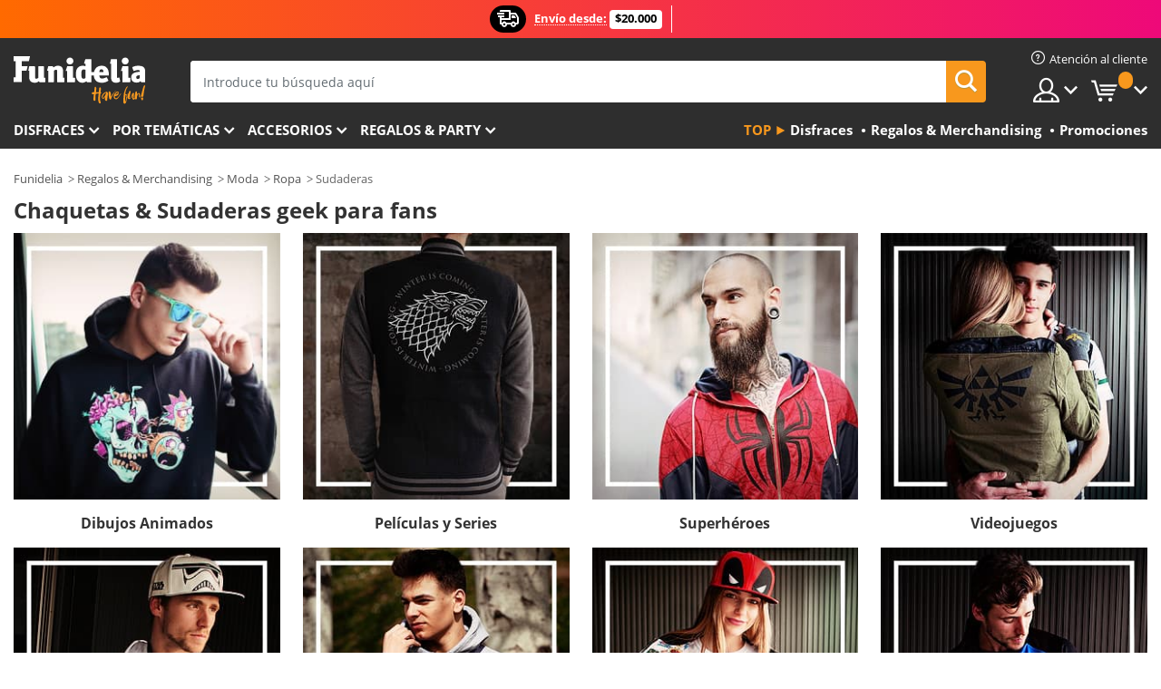

--- FILE ---
content_type: text/html; charset=UTF-8
request_url: https://www.funidelia.com.ar/chaquetas-sudaderas-geek/6158
body_size: 24996
content:

<!DOCTYPE html>
<!--[if gt IE 8]><!-->
<html class="no-js" lang="es-AR">
<!--<![endif]-->
<head>
    <title>Chaquetas & Sudaderas geek y para fans | Funidelia</title>
    <meta charset="UTF-8">
<meta http-equiv="X-UA-Compatible" content="IE=edge">
<meta name="description" content="Tenemos chaquetas y sudaderas geek para auténticos fans. Las chaquetas y sudaderas geek más originales para regalar.">
<meta name="HandheldFriendly" content="True">
<meta name="apple-mobile-web-app-capable" content="yes">
<meta name="viewport" content="width=device-width,initial-scale=1,maximum-scale=1,minimum-scale=1,user-scalable=0">
<meta property="og:title" content="Chaquetas &amp; Sudaderas geek y para fans | Funidelia">
<meta property="og:url" content="https://www.funidelia.com.ar/chaquetas-sudaderas-geek/6158">
<meta property="og:type" content="website">
<meta property="og:image" content="https://www.funidelia.com.ar/img/global/funidelia_logo.png">
<meta property="og:description" content="Tenemos chaquetas y sudaderas geek para auténticos fans. Las chaquetas y sudaderas geek más originales para regalar.">
<meta property="og:site_name" content="Funidelia">
<meta name="twitter:card" content="summary_large_image">
<meta name="twitter:site" content="@funidelia">
<meta name="twitter:creator" content="@funidelia">
<meta name="twitter:title" content="Chaquetas &amp; Sudaderas geek y para fans | Funidelia">
<meta name="twitter:description" content="Tenemos chaquetas y sudaderas geek para auténticos fans. Las chaquetas y sudaderas geek más originales para regalar.">
<meta name="twitter:image" content="https://www.funidelia.com.ar/img/global/funidelia_logo.png">
<meta name="theme-color" content="#565656">
<meta name="msapplication-navbutton-color" content="#565656">
<meta name="apple-mobile-web-app-capable" content="yes">
<meta name="apple-mobile-web-app-status-bar-style" content="black">
<link href="https://www.funidelia.com.ar/chaquetas-sudaderas-geek/6158" rel="canonical">
<link href="https://www.funidelia.es/chaquetas-sudaderas-frikis/6158" rel="alternate" hreflang="es-ES">
<link href="https://www.funidelia.be/vestes-hoodies-geek/6158" rel="alternate" hreflang="fr-BE">
<link href="https://www.funidelia.fr/vestes-hoodies-geek/6158" rel="alternate" hreflang="fr-FR">
<link href="https://www.funidelia.ch/jacken-sweatshirts-geeks/6158" rel="alternate" hreflang="de-CH">
<link href="https://www.funidelia.ch/fr/vestes-hoodies-geek/6158" rel="alternate" hreflang="fr-CH">
<link href="https://www.funidelia.ch/it/giacche-felpe-maglioni-geek/6158" rel="alternate" hreflang="it-CH">
<link href="https://www.funidelia.de/jacken-sweatshirts-geeks/6158" rel="alternate" hreflang="de-DE">
<link href="https://www.funidelia.at/jacken-sweatshirts-geeks/6158" rel="alternate" hreflang="de-AT">
<link href="https://www.funidelia.co.uk/geek-hoodies-sweatshirts/6158" rel="alternate" hreflang="en-GB">
<link href="https://www.funidelia.ie/geek-hoodies-sweatshirts/6158" rel="alternate" hreflang="en-IE">
<link href="https://www.funidelia.it/giacche-felpe-maglioni-geek/6158" rel="alternate" hreflang="it-IT">
<link href="https://www.funidelia.pt/casacos-sweatshirts-geek/6158" rel="alternate" hreflang="pt-PT">
<link href="https://www.funidelia.nl/geek-jacks-sweaters/6158" rel="alternate" hreflang="nl-NL">
<link href="https://www.funidelia.com/geek-hoodies-sweatshirts/6158" rel="alternate" hreflang="en-US">
<link href="https://www.funidelia.com/es/chaquetas-sudaderas-geek/6158" rel="alternate" hreflang="es-US">
<link href="https://www.funidelia.pl/kurtki-bluzy-dla-geekow/6158" rel="alternate" hreflang="pl-PL">
<link href="https://www.funidelia.dk/noerde-hoodies-sweatshirts/6158" rel="alternate" hreflang="da-DK">
<link href="https://www.funidelia.se/jackor-trojor-nordiga/6158" rel="alternate" hreflang="sv-SE">
<link href="https://www.funidelia.cz/mikiny-a-svetry-pro-nerdy/6158" rel="alternate" hreflang="cs-CZ">
<link href="https://www.funidelia.cl/chaquetas-sudaderas-geek/6158" rel="alternate" hreflang="es-CL">
<link href="https://www.funidelia.co/chaquetas-sudaderas-geek/6158" rel="alternate" hreflang="es-CO">
<link href="https://www.funidelia.no/nerdete-hettegenser-genser-jakker/6158" rel="alternate" hreflang="nn-NO">
<link href="https://www.funidelia.fi/nortti-villapaidat-takit/6158" rel="alternate" hreflang="fi-FI">
<link href="https://www.funidelia.mx/chaquetas-sudaderas-geek/6158" rel="alternate" hreflang="es-MX">
<link href="https://www.funidelia.pe/chaquetas-sudaderas-geek/6158" rel="alternate" hreflang="es-PE">
<link href="https://www.funidelia.ca/geek-hoodies-sweatshirts/6158" rel="alternate" hreflang="en-CA">
<link href="https://www.funidelia.ca/fr/vestes-hoodies-geek/6158" rel="alternate" hreflang="fr-CA">
<link href="https://www.funidelia.com.br/casacos-sweatshirts-geek/6158" rel="alternate" hreflang="pt-BR">
<link href="https://www.funidelia.sg/geek-hoodies-sweatshirts/6158" rel="alternate" hreflang="en-SG">
<link href="https://www.funidelia.co.il/geeky-qpwzwnym/6158" rel="alternate" hreflang="he-IL">
<link href="https://www.funidelia.co.il/en/geek-hoodies-sweatshirts/6158" rel="alternate" hreflang="en-IL">
<link href="https://www.funidelia.com.ua/geek-hoodies-sweatshirts/6158" rel="alternate" hreflang="uk-UA">
<link href="https://www.funidelia.co.nz/geek-hoodies-sweatshirts/6158" rel="alternate" hreflang="en-NZ">
<link href="https://www.funidelia.com.au/geek-hoodies-sweatshirts/6158" rel="alternate" hreflang="en-AU">
<link href="https://www.funidelia.ro/jachete-hanorace-geek/6158" rel="alternate" hreflang="ro-RO">
<link href="https://www.funidelia.com.pa/chaquetas-sudaderas-geek/6158" rel="alternate" hreflang="es-PA">
<link href="https://www.funidelia.com.ar/chaquetas-sudaderas-geek/6158" rel="alternate" hreflang="es-AR">
<link href="https://www.funidelia.gr/geeky-hoodies/6158" rel="alternate" hreflang="el-GR">
<link href="https://www.funidelia.hr/geeky-hoodies/6158" rel="alternate" hreflang="hr-HR">
<link href="https://www.funidelia.hu/geeky-hoodies/6158" rel="alternate" hreflang="hu-HU">
<link href="https://www.funidelia.sk/geeky-mikina/6158" rel="alternate" hreflang="sk-SK">
<link href="https://www.funidelia.bg/geeky-kaculki/6158" rel="alternate" hreflang="bg-BG">
<link href="https://www.funidelia.si/geeky-hoodies/6158" rel="alternate" hreflang="sl-SL">
<link href="https://www.funidelia.es/chaquetas-sudaderas-frikis/6158" rel="alternate" hreflang="es">
<link href="https://www.funidelia.fr/vestes-hoodies-geek/6158" rel="alternate" hreflang="fr">
<link href="https://www.funidelia.de/jacken-sweatshirts-geeks/6158" rel="alternate" hreflang="de">
<link href="https://www.funidelia.nl/geek-jacks-sweaters/6158" rel="alternate" hreflang="nl">
<link href="https://www.funidelia.com/geek-hoodies-sweatshirts/6158" rel="alternate" hreflang="en">
<link href="https://www.funidelia.pt/casacos-sweatshirts-geek/6158" rel="alternate" hreflang="pt">
<link href="https://www.funidelia.it/giacche-felpe-maglioni-geek/6158" rel="alternate" hreflang="it">
<link href="https://static1.funidelia.com" rel="preconnect" crossorigin="">
<link href="https://static1.funidelia.com" rel="dns-prefetch">
<link href="/newfront/css/funidelia6/global.css" rel="stylesheet">
<link href="/newfront/css/funidelia6/cookieconsent.css" rel="stylesheet">
<script src="/newfront/js/funidelia6/cookie-consent-didomi.js" defer></script>
<script src="/newfront/js/funidelia6/libs/jquery.js"></script>
<script src="/newfront/js/funidelia6/libs/lazysizes.min.js"></script>
<script src="//widget.trustpilot.com/bootstrap/v5/tp.widget.bootstrap.min.js" async></script>
<script type="text/javascript">window.didomiConfig = { languages: { enabled: ['es'], default: 'es' } };</script>    <meta name="csrf-param" content="_csrf">
    <meta name="csrf-token" content="b2FlOFRYX2wDBSxhLhxoPT8.AXUBNCw0ATYHbwIUagYNNRJAP2g4FA==">
    <!-- Fonts -->
    <style>
        /* ------------------------------------------------------ */
        /* FONTS */
        /* ------------------------------------------------------ */
        @font-face {
            font-display: swap;
            font-family: 'Open Sans';
            font-style: normal;
            font-weight: 400;
            src: local('Open Sans'), local('OpenSans'), url(https://fonts.gstatic.com/s/opensans/v13/K88pR3goAWT7BTt32Z01mxJtnKITppOI_IvcXXDNrsc.woff2) format('woff2');
            unicode-range: U+0460-052F, U+20B4, U+2DE0-2DFF, U+A640-A69F
        }

        @font-face {
            font-display: swap;
            font-family: 'Open Sans';
            font-style: normal;
            font-weight: 400;
            src: local('Open Sans'), local('OpenSans'), url(https://fonts.gstatic.com/s/opensans/v13/RjgO7rYTmqiVp7vzi-Q5URJtnKITppOI_IvcXXDNrsc.woff2) format('woff2');
            unicode-range: U+0400-045F, U+0490-0491, U+04B0-04B1, U+2116
        }

        @font-face {
            font-display: swap;
            font-family: 'Open Sans';
            font-style: normal;
            font-weight: 400;
            src: local('Open Sans'), local('OpenSans'), url(https://fonts.gstatic.com/s/opensans/v13/LWCjsQkB6EMdfHrEVqA1KRJtnKITppOI_IvcXXDNrsc.woff2) format('woff2');
            unicode-range: U+1F00-1FFF
        }

        @font-face {
            font-display: swap;
            font-family: 'Open Sans';
            font-style: normal;
            font-weight: 400;
            src: local('Open Sans'), local('OpenSans'), url(https://fonts.gstatic.com/s/opensans/v13/xozscpT2726on7jbcb_pAhJtnKITppOI_IvcXXDNrsc.woff2) format('woff2');
            unicode-range: U+0370-03FF
        }

        @font-face {
            font-display: swap;
            font-family: 'Open Sans';
            font-style: normal;
            font-weight: 400;
            src: local('Open Sans'), local('OpenSans'), url(https://fonts.gstatic.com/s/opensans/v13/59ZRklaO5bWGqF5A9baEERJtnKITppOI_IvcXXDNrsc.woff2) format('woff2');
            unicode-range: U+0102-0103, U+1EA0-1EF9, U+20AB
        }

        @font-face {
            font-display: swap;
            font-family: 'Open Sans';
            font-style: normal;
            font-weight: 400;
            src: local('Open Sans'), local('OpenSans'), url(https://fonts.gstatic.com/s/opensans/v13/u-WUoqrET9fUeobQW7jkRRJtnKITppOI_IvcXXDNrsc.woff2) format('woff2');
            unicode-range: U+0100-024F, U+1E00-1EFF, U+20A0-20AB, U+20AD-20CF, U+2C60-2C7F, U+A720-A7FF
        }

        @font-face {
            font-display: swap;
            font-family: 'Open Sans';
            font-style: normal;
            font-weight: 400;
            src: local('Open Sans'), local('OpenSans'), url(https://fonts.gstatic.com/s/opensans/v13/cJZKeOuBrn4kERxqtaUH3VtXRa8TVwTICgirnJhmVJw.woff2) format('woff2');
            unicode-range: U+0000-00FF, U+0131, U+0152-0153, U+02C6, U+02DA, U+02DC, U+2000-206F, U+2074, U+20AC, U+2212, U+2215, U+E0FF, U+EFFD, U+F000
        }

        @font-face {
            font-display: swap;
            font-family: 'Open Sans';
            font-style: normal;
            font-weight: 700;
            src: local('Open Sans Bold'), local('OpenSans-Bold'), url(https://fonts.gstatic.com/s/opensans/v13/k3k702ZOKiLJc3WVjuplzK-j2U0lmluP9RWlSytm3ho.woff2) format('woff2');
            unicode-range: U+0460-052F, U+20B4, U+2DE0-2DFF, U+A640-A69F
        }

        @font-face {
            font-display: swap;
            font-family: 'Open Sans';
            font-style: normal;
            font-weight: 700;
            src: local('Open Sans Bold'), local('OpenSans-Bold'), url(https://fonts.gstatic.com/s/opensans/v13/k3k702ZOKiLJc3WVjuplzJX5f-9o1vgP2EXwfjgl7AY.woff2) format('woff2');
            unicode-range: U+0400-045F, U+0490-0491, U+04B0-04B1, U+2116
        }

        @font-face {
            font-display: swap;
            font-family: 'Open Sans';
            font-style: normal;
            font-weight: 700;
            src: local('Open Sans Bold'), local('OpenSans-Bold'), url(https://fonts.gstatic.com/s/opensans/v13/k3k702ZOKiLJc3WVjuplzBWV49_lSm1NYrwo-zkhivY.woff2) format('woff2');
            unicode-range: U+1F00-1FFF
        }

        @font-face {
            font-display: swap;
            font-family: 'Open Sans';
            font-style: normal;
            font-weight: 700;
            src: local('Open Sans Bold'), local('OpenSans-Bold'), url(https://fonts.gstatic.com/s/opensans/v13/k3k702ZOKiLJc3WVjuplzKaRobkAwv3vxw3jMhVENGA.woff2) format('woff2');
            unicode-range: U+0370-03FF
        }

        @font-face {
            font-display: swap;
            font-family: 'Open Sans';
            font-style: normal;
            font-weight: 700;
            src: local('Open Sans Bold'), local('OpenSans-Bold'), url(https://fonts.gstatic.com/s/opensans/v13/k3k702ZOKiLJc3WVjuplzP8zf_FOSsgRmwsS7Aa9k2w.woff2) format('woff2');
            unicode-range: U+0102-0103, U+1EA0-1EF9, U+20AB
        }

        @font-face {
            font-display: swap;
            font-family: 'Open Sans';
            font-style: normal;
            font-weight: 700;
            src: local('Open Sans Bold'), local('OpenSans-Bold'), url(https://fonts.gstatic.com/s/opensans/v13/k3k702ZOKiLJc3WVjuplzD0LW-43aMEzIO6XUTLjad8.woff2) format('woff2');
            unicode-range: U+0100-024F, U+1E00-1EFF, U+20A0-20AB, U+20AD-20CF, U+2C60-2C7F, U+A720-A7FF
        }

        @font-face {
            font-display: swap;
            font-family: 'Open Sans';
            font-style: normal;
            font-weight: 700;
            src: local('Open Sans Bold'), local('OpenSans-Bold'), url(https://fonts.gstatic.com/s/opensans/v13/k3k702ZOKiLJc3WVjuplzOgdm0LZdjqr5-oayXSOefg.woff2) format('woff2');
            unicode-range: U+0000-00FF, U+0131, U+0152-0153, U+02C6, U+02DA, U+02DC, U+2000-206F, U+2074, U+20AC, U+2212, U+2215, U+E0FF, U+EFFD, U+F000
        }

        @font-face {
            font-family: 'iconfuni';
            font-display: swap;
            src: url('https://static1.funidelia.com/fonts/funidelia6/iconfuni.eot?m8h5y2');
            src: url('https://static1.funidelia.com/fonts/funidelia6/iconfuni.eot?m8h5y2#iefix') format('embedded-opentype'),
            url('https://static1.funidelia.com/fonts/funidelia6/iconfuni.ttf?m8h5y2') format('truetype'),
            url('https://static1.funidelia.com/fonts/funidelia6/iconfuni.woff?m8h5y2') format('woff'),
            url('https://static1.funidelia.com/fonts/funidelia6/iconfuni.svg?m8h5y2#iconfuni') format('svg');
            font-weight: normal;
            font-style: normal;
        }
    </style>


    <!-- I: Pixels Header -->
    <!-- I: GOOGLE ANALYTICS -->
<script type="text/javascript">
    
    function getCookie(k){ return(document.cookie.match('(^|; )'+k+'=([^;]*)')||0)[2] }
  if (typeof ga !== 'undefined') {
        ga('create', 'UA-105437154-1', 'auto');
        ga('require', 'displayfeatures');
        // AB Test variable
        ga('set', 'dimension4', 'Control');
        // Multilanguage custom dimension
      (function(window) {
          var d=(window.location.host).split("."); d=d[d.length-1];
          if(d==='ch' && typeof ga!=='undefined') {
              var p=(window.location.pathname).split("/"); p=(p.length>1)? p[1]:p;
              if(p.match(/^[a-zA-Z]{2}$/gi))
                    ga('set', 'dimension5', p);
            }
        })(window);
        // ClientID cookie to custom dimension
      (function(clientId) {
          if(typeof clientId!=='undefined' && clientId!=='') {
              var c=(clientId.split(".")[2] + '.' + clientId.split(".")[3]);
                ga('set', 'dimension6', c);
            }
        })(getCookie('_ga'));

        // Send the page view
        ga('send', 'pageview');
        ga('require', 'ecommerce');
    }
</script>
<!-- F: GOOGLE ANALYTICS -->
    <!-- F: Pixels Header -->
    <meta name="format-detection" content="telephone=no">

    <link rel="shortcut icon" href="https://static1.funidelia.com/img/icons/funidelia6/favicon.ico"/>
    <link rel="apple-touch-icon" sizes="57x57"
          href="https://static1.funidelia.com/img/icons/funidelia6/apple-touch-icon-57x57.png">
    <link rel="apple-touch-icon" sizes="72x72"
          href="https://static1.funidelia.com/img/icons/funidelia6/apple-touch-icon-72x72.png">
    <link rel="apple-touch-icon" sizes="114x114"
          href="https://static1.funidelia.com/img/icons/funidelia6/apple-touch-icon-114x114.png">
    <link rel="apple-touch-icon" sizes="144x144"
          href="https://static1.funidelia.com/img/icons/funidelia6/apple-touch-icon-144x144.png">
    <link rel="apple-touch-icon" sizes="60×60"
          href="https://static1.funidelia.com/img/icons/funidelia6/touch-icon-iphone-60x60.png">
    <link rel="apple-touch-icon" sizes="76×76"
          href="https://static1.funidelia.com/img/icons/funidelia6/touch-icon-ipad-76x76.png">
    <link rel="apple-touch-icon" sizes="120×120"
          href="https://static1.funidelia.com/img/icons/funidelia6/touch-icon-iphone-retina-120x120.png">
    <link rel="apple-touch-icon" sizes="152×152"
          href="https://static1.funidelia.com/img/icons/funidelia6/touch-icon-ipad-retina-152x152.png">
    <link rel="apple-touch-icon" sizes="180×180"
          href="https://static1.funidelia.com/img/icons/funidelia6/apple-touch-icon-180x180.png">
    <link rel="icon" sizes="192×192" href="https://static1.funidelia.com/img/icons/funidelia6/touch-icon-192x192.png">
    <link rel="icon" sizes="128×128" href="https://static1.funidelia.com/img/icons/funidelia6/touch-icon-128x128.png">

    </head>
<body id="landing-page">
<!-- Google Tag Manager -->
<script>                    
                    dataLayer = window.dataLayer||[];
                    dataLayer.push({"id_shop":41,"id_lang":12,"store":"ar","currency":"ARS","environment":"PRO","vertexModeShopEnabled":1,"vertexModeLangEnabled":1,"vertexEventShops":["1","2","4","6","7","8","9","10","11","12","13","16","20","21","24","25","29","31","39","42","43","48","50","52"],"vertexEventLangs":["1","2","3","4","5","6","7","8","9","10","11","12","14","23","26","27","29","30","31"],"languageCode":"cl-AR","testAbName":"","id_testab_segment":"","pageCategory":"landing"});
                    function gtag(){dataLayer.push(arguments);}
                    gtag('js', new Date());
                </script><script>
                window.dataLayer = window.dataLayer || [];
                function gtag(){dataLayer.push(arguments);}
                gtag('config', {
                    'allow_enhanced_conversions': true
                });
                var enhanced_conversion_data = {};
                </script>
                <!-- Google tag (gtag.js) -->
                <script async src='https://www.googletagmanager.com/gtag/js?id=AW-941662587'></script>
                <script>
                window.dataLayer = window.dataLayer || [];
                function gtag(){dataLayer.push(arguments);}
                gtag('js', new Date());
                gtag('config', 'AW-941662587');
                </script><noscript><iframe src="//www.googletagmanager.com/ns.html?id=GTM-KDHMKZB"
                height="0" width="0" style="display:none;visibility:hidden"></iframe></noscript>
                <script>(function(w,d,s,l,i){w[l]=w[l]||[];w[l].push({'gtm.start':
                new Date().getTime(),event:'gtm.js'});var f=d.getElementsByTagName(s)[0],
                j=d.createElement(s),dl=l!='dataLayer'?'&l='+l:'';j.async=true;j.src=
                '//www.googletagmanager.com/gtm.js?id='+i+dl;f.parentNode.insertBefore(j,f);
                })(window,document,'script','dataLayer','GTM-KDHMKZB');</script><!-- End Google Tag Manager -->
<script type="text/javascript">var languageItems=(function(){var _languages={"d4a8968f52233729744797511ed0b4c0":"¿Estás seguro de que quieres eliminarlo?","80ebdccece38141cd9c0f9b3b623091f":"¿Estás seguro de que quieres eliminarlo?","074b03b4412887edb3e3a82e13af0805":"Idioma de traducción: {name}","c9cc8cce247e49bae79f15173ce97354":"Salvar","d3d2e617335f08df83599665eef8a418":"Cerrar"};return{getLanguageItems:function(){return _languages;}};})();</script>
<!-- HEADER START -->
<script type="application/ld+json">{"@context":"http:\/\/schema.org\/","@type":"Organization","name":"Funidelia","legalName":"FUNIGLOBAL DEVELOPMENTS SL","url":"https:\/\/www.funidelia.info","logo":"https:\/\/www.funidelia.com.ar\/img\/global\/funidelia_logo.png","brand":{"@type":"Brand","name":"Funidelia","logo":"https:\/\/www.funidelia.com.ar\/img\/global\/funidelia_logo.png","slogan":"Have Fun!","url":"https:\/\/www.funidelia.com.ar\/"}}</script><header id="header">
    <section id="header-msg" class="wc2">
	<div class="phase1">
		<span class="ico"><i class="ico-send-ng"></i>&nbsp;</span> 
 
			<span class="txt-h1">Envío desde:</span>
		 
			<span class="txt-h2"> $20.000</span>
	</div>
		<script type="text/javascript">
			var limit_date = '2028-12-31 23:59:59';
		</script>
</section>
    <div id="header-ctt" class="container">
        <h2 id="header-brand"><a href="/" title="Ir a la portada de Funidelia">Funidelia. Tu tienda de disfraces Online y Accesorios en Internet</a></h2>
        <section id="header-nav">
			<ul class="header-nav-menu">
				<li class="head-client"><a href="/faq/servicio-de-atencion-al-cliente" title="Atención al cliente" class="opt" ><i class="ico-hn-client"></i><span class="txt">Atención al cliente</span></a></li>
				<li class="head-sep"></li>
				<li class="head-search"><a href="#" title="Buscar" class="opt js-head-search"><span class="txt">Buscar</span></a></li>
				<li class="head-user dropdown">
					<a class="opt dropdown-toggle" data-toggle="dropdown" aria-haspopup="true" aria-expanded="false" title="Mi cuenta"><span class="txt">Mi cuenta</span></a>
					<div class="dropdown-menu dropdown-menu-right">
						<div id="my-account-login-form" style="display: block;">
							<span class="hidden">Entrar en tu cuenta:</span>
							<form id="loginForm-header" name="loginForm" method="POST" action="/index.php?controller=authentication" class="form">
								<fieldset>
									<div class="form-group">
										<label for="loginForm-cps-email">Email:</label>
										<input type="text" name="email" id="loginForm-cps-email" value="" class="form-control">
									</div>
									<div class="form-group">
										<label for="loginForm-cps-password">Contrase&ntilde;a:</label>
										<input type="password" name="passwd" id="loginForm-cps-password" value="" class="form-control" />
									</div>
									<div class="form-group">
										<input type="submit" id="loginForm-header-submit" name="SubmitLogin" class="btn-form" value="Entrar" />
										<span class="link" data-ref="/index.php?controller=password" onclick="window.location.href=this.getAttribute('data-ref');"
                                              title="Recuerda tu contraseña pulsando aquí">
                                            ¿Has olvidado tu contraseña?                                        </span>
									</div>
								</fieldset>
							</form>
						</div>
					</div>
				</li>
					<li id="cart" class="head-cart dropdown">
						<a href="https://www.funidelia.com.ar/carrito" title="Mi carrito" class="opt dropdown-toggle active" data-toggle="dropdown" id="slidecartBtn"><span class="txt">Mi carrito</span> <span class="badged num funi-blockcartbadge">&nbsp;</span></a>

						<div id="slidecart" class="slidecart dropdown-menu dropdown-menu-right">
							<span class="dropdown-header">Mi Carrito de compra</span>
							<div class="dropdown-padd">
                                <div class="lazyloading"></div>
							</div>
						</div>
					</li>
			</ul>
        </section>
		<section id="header-search">
			<div class="search-form">

				<form id="searhForm-header" action="/search" method="get">
					<fieldset>
						<div class="search-group">
							<label for="query">Buscar por:</label>
							<input type="text" id="searchForm-query-header" name="query" class="form-control" placeholder="Introduce tu búsqueda aquí" />
							<input type="reset" value="x" class="searchForm-reset-header" />
							<span class="search-group-btn">
								<button type="submit" id="searchForm-submit-header" class="btn btn-search">
									<i class="icf-search"></i><span class="txt">Buscar</span>
								</button>
							</span>
						</div>
					</fieldset>
				</form>
			</div>
		</section>
<section id="header-menu">
	<a id="slidemenuBtn" href="#slidemenu" title="¿Qué quieres comprar?" class="opt-menu dropdown-toggle"><span class="txt">¿Qué quieres comprar?</span></a>
	<div id="slidemenu" >
		<div class="header-menu-responsive dropdown-menu">
			<ul class="header-menu-movil clearfix">
				<li class="opt-movil "><a title="Volver" class="sidr-close-window opt-back">Volver</a></li>
				<li class="opt-movil "><a title="Mi cuenta" id="menu-movil-user-btn"  class="opt-user">Mi cuenta</a></li>
				
				<li id="header-movil-user" class="clearfix">
					<div id="my-account-login-form-mobile" style="display: block;">
						<span class="hidden">Entrar en tu cuenta:</span>
						<form id="loginFormMobile" name="loginForm" method="POST" action="/index.php?controller=authentication&back=https://www.funidelia.com.ar/chaquetas-sudaderas-geek/6158"  class="form">
							<fieldset>
								<div class="form-group">
									<label for="loginFormMobile-cps-email">Email:</label>
									<input type="text" name="email" id="loginFormMobile-cps-email" value="" class="form-control">
								</div>
								<div class="form-group">
									<label for="loginFormMobile-cps-password">Contrase&ntilde;a:</label>
									<input type="password" name="passwd" id="loginFormMobile-cps-password" value="" class="form-control" />
								</div>
								<input type="submit" id="loginFormMobile-submit" name="SubmitLogin" class="btn-form" value="Entrar" />
                                <span class="link" data-ref="/index.php?controller=password" onclick="window.location.href=this.getAttribute('data-ref');"
                                      title="Recuerda tu contraseña pulsando aquí">
                                    ¿Has olvidado tu contraseña?                                </span>
							</fieldset>
						</form>
					</div>
				</li>
				
			</ul>
				<ul class="header-menu-nav clearfix">
					<li class="opt-links">
						<div class="menu-h2"><a href="#" title="Más productos">Top</a></div>
						<div class="dropdown clearfix">
							<div class="fdo clearfix">
								<ul class="clearfix">
											<li>
			<a href="/disfraces/951" title="Disfraces" ><img data-src="ERROR" alt="Disfraces" class="img lazyload"><span class="txt">Disfraces</span></a>
    	</li>
		<li>
			<a href="/regalos-geek/6235" title="Regalos & Merchandising" ><img data-src="ERROR" alt="Regalos & Merchandising" class="img lazyload"><span class="txt">Regalos & Merchandising</span></a>
    	</li>
		<li>
			<a href="/outlet-funidelia/8822" title="Promociones" ><img data-src="ERROR" alt="Promociones" class="img lazyload"><span class="txt">Promociones</span></a>
    	</li>
								</ul>
							</div>
						</div>
					</li>					
						<li class="opt-normal">
							<div class="menu-h2">
								<a href="/disfraces/951" title="Disfraces" >Disfraces</a>
							</div>
							<div class="dropdown">
								<div class="fdo clearfix">
										<div class="header-menu-cat">
											<div class="menu-column-title">
													<a title="Destacados:" >Destacados:</a>
											</div>
												<ul class="lst-cats">
															<li>
			<a class="gae-menu-mob" href="#" title=""></a>
		</li>
												</ul>
													</div>
													<div class="header-menu-tags ">
                                                        <div class="draggable-module">
                                                        													<div class="menu-column-title">
															<a title="👫 Disfraces Para Adulto" >👫 Disfraces Para Adulto</a>
									
													</div>
													<ul class="lst-tags clearfix">
																<li>
			<a href="/disfraces-para/hombre/1630" title="Disfraces para hombre">Disfraces para hombre</a>
		</li>
		<li>
			<a href="/disfraces-para/mujer/1631" title="Disfraces para mujer">Disfraces para mujer</a>
		</li>
		<li>
			<a href="/disfraces-para/adulto/1643" title="Todos los disfraces para adultos">Todos los disfraces para adultos</a>
		</li>
													</ul>
                                                        </div>
													</div>
													<div class="header-menu-tags ">
                                                        <div class="draggable-module">
                                                        													<div class="menu-column-title">
															<a title="👧 Disfraces infantiles" >👧 Disfraces infantiles</a>
									
													</div>
													<ul class="lst-tags clearfix">
																<li>
			<a href="/disfraces-para/nino/1636" title="Disfraces para niño">Disfraces para niño</a>
		</li>
		<li>
			<a href="/disfraces-para/nina/1637" title="Disfraces para niña">Disfraces para niña</a>
		</li>
		<li>
			<a href="/disfraces-para/bebe/1646" title="Disfraces para bebé">Disfraces para bebé</a>
		</li>
		<li>
			<a href="/disfraces-para/infantil/1645" title="Todos los disfraces infantiles">Todos los disfraces infantiles</a>
		</li>
													</ul>
                                                        </div>
													</div>
													<div class="header-menu-tags ">
                                                        <div class="draggable-module">
                                                        													<div class="menu-column-title">
															<a title="🤠 Otros disfraces" >🤠 Otros disfraces</a>
									
													</div>
													<ul class="lst-tags clearfix">
																<li>
			<a href="/disfraces/tallas-grandes/3758" title="Tallas Grandes">Tallas Grandes</a>
		</li>
		<li>
			<a href="/disfraces/sexy/1087" title="Sexy Disfraces">Sexy</a>
		</li>
		<li>
			<a href="/disfraces-en-pareja/8110" title="Parejas">Parejas</a>
		</li>
		<li>
			<a href="/disfraces-grupo/6268" title="Grupos & Familias">Grupos & Familias</a>
		</li>
		<li>
			<a href="/disfraces-para/perro/1642" title="Perros Disfraces">Perros</a>
		</li>
		<li>
			<a href="/disfraces/baratos/4391" title="Disfraces baratos">Disfraces baratos</a>
		</li>
		<li>
			<a href="/outlet-funidelia/8822" title="Promociones">Promociones</a>
		</li>
													</ul>
                                                        </div>
									</div>
								</div>
								<ul class="all">
									<li class="all">
										<a href="/disfraces/951" title="Ver todos">Ver todos</a>
									</li>
								</ul>
									<img data-src="https://static1.funidelia.com/img/fr_landing_block/funidelia6/landings/201908_FUNIDELIA_CAB_MENU_DISFRACES_HALLOWEEN.jpg" alt="" class="header-menu-img lazyload">
							</div>
						</li>
						<li class="opt-normal">
							<div class="menu-h2">
								<a href="/disfraces/951" title="Disfraces Por temáticas" >Por temáticas</a>
							</div>
							<div class="dropdown">
								<div class="fdo clearfix">
										<div class="header-menu-cat">
											<div class="menu-column-title">
													<a title="Destacados:" >Destacados:</a>
											</div>
												<ul class="lst-cats">
															<li>
			<a class="gae-menu-mob" href="#" title=""></a>
		</li>
												</ul>
													</div>
													<div class="header-menu-tags ">
                                                        <div class="draggable-module">
                                                        													<div class="menu-column-title">
															<a title="🎉 Top Disfraces" >🎉 Top Disfraces</a>
									
													</div>
													<ul class="lst-tags clearfix">
																<li>
			<a href="/disfraces/animales-insectos/3513" title="Disfraces Animales">Animales</a>
		</li>
		<li>
			<a href="/tematica/policia/4964" title="Disfraces Policía">Policía</a>
		</li>
		<li>
			<a href="/disfraces/piratas/3327" title="Disfraces Piratas">Piratas</a>
		</li>
		<li>
			<a href="/disfraces/comidas-bebidas/3514" title="Disfraces Comidas & Bebidas">Comidas & Bebidas</a>
		</li>
		<li>
			<a href="/tematica/frutas/1270" title="Disfraces Frutas">Frutas</a>
		</li>
		<li>
			<a href="/disfraces/profesiones/3508" title="Disfraces Profesiones">Profesiones</a>
		</li>
		<li>
			<a href="/disfraces/payasos-circo/3314" title="Disfraces Payasos & Circo">Payasos & Circo</a>
		</li>
		<li>
			<a href="/disfraces/videojuegos-juegos/3510" title="Disfraces Videojuegos">Videojuegos</a>
		</li>
		<li>
			<a href="/tematica/steampunk/1482" title="Disfraces Steampunk">Steampunk</a>
		</li>
													</ul>
                                                        </div>
                                                        <div class="draggable-module">
                                                        													<div class="menu-column-title">
															<a title="⏳ Disfraces de Décadas" >⏳ Disfraces de Décadas</a>
									
													</div>
													<ul class="lst-tags clearfix">
																<li>
			<a href="/disfraces/anos-20-gangsters-cabaret/3031" title="Disfraces Años 20: Gangsters & Cabaret">Años 20: Gangsters & Cabaret</a>
		</li>
		<li>
			<a href="/disfraces/anos-50-rock-roll/3034" title="Disfraces Años 50: Rock & Roll">Años 50: Rock & Roll</a>
		</li>
		<li>
			<a href="/disfraces/hippies-y-anos-60/3035" title="Disfraces Años 60: Movimiento Hippie">Años 60: Movimiento Hippie</a>
		</li>
		<li>
			<a href="/disfraces/anos-70-musica-disco-pimps/3036" title="Disfraces Años 70: Música Disco">Años 70: Música Disco</a>
		</li>
		<li>
			<a href="/disfraces/anos-80-pop-movida/3037" title="Disfraces Años 80 y 90: Música Pop">Años 80 y 90: Música Pop</a>
		</li>
		<li>
			<a href="/disfraces/decadas/3497" title="Todos Disfraces Décadas">Todos Disfraces Décadas</a>
		</li>
													</ul>
                                                        </div>
													</div>
													<div class="header-menu-tags ">
                                                        <div class="draggable-module">
                                                        													<div class="menu-column-title">
															<a title="🦸‍♀️  Superhéroes & Villanos" >🦸‍♀️  Superhéroes & Villanos</a>
									
													</div>
													<ul class="lst-tags clearfix">
																<li>
			<a href="/tematica/joker/4544" title="Disfraces Joker">Joker</a>
		</li>
		<li>
			<a href="/disfraces/capitan-america/3082" title="Disfraces Capitán América">Capitán América</a>
		</li>
		<li>
			<a href="/disfraces/power-rangers/3335" title="Disfraces Power Rangers">Power Rangers</a>
		</li>
		<li>
			<a href="/disfraces/spiderman/3376" title="Disfraces Spiderman">Spiderman</a>
		</li>
		<li>
			<a href="/disfraces/las-tortugas-ninja/3240" title="Disfraces Las Tortugas Ninja">Las Tortugas Ninja</a>
		</li>
		<li>
			<a href="/disfraces/thor/3411" title="Disfraces Thor">Thor</a>
		</li>
		<li>
			<a href="/disfraces/deadpool/3107" title="Disfraces Deadpool">Deadpool</a>
		</li>
		<li>
			<a href="/disfraces/marvel/3469" title="Disfraces Marvel">Marvel</a>
		</li>
		<li>
			<a href="/disfraces/superheroes-villanos/3509" title="Todo Disfraces Superhéroes">Todo Disfraces Superhéroes</a>
		</li>
													</ul>
                                                        </div>
                                                        <div class="draggable-module">
                                                        													<div class="menu-column-title">
															<a title="⚔️ Disfraces Históricos" >⚔️ Disfraces Históricos</a>
									
													</div>
													<ul class="lst-tags clearfix">
																<li>
			<a href="/disfraces/romanos/3354" title="Disfraces Roma">Roma</a>
		</li>
		<li>
			<a href="/tematica/vikingos/1540" title="Disfraces Vikingos">Vikingos</a>
		</li>
		<li>
			<a href="/tematica/egipcios/1230" title="Disfraces Egipto">Egipto</a>
		</li>
		<li>
			<a href="/disfraces/medieval/3276" title="Disfraces Medieval">Medieval</a>
		</li>
		<li>
			<a href="/tematica/cavernicolas/1188" title="Disfraces Cavernícolas">Cavernícolas</a>
		</li>
		<li>
			<a href="/disfraces/western/3507" title="Disfraces Western">Western</a>
		</li>
		<li>
			<a href="/disfraces/culturas-tradiciones/3506" title="Todo Disfraces Culturas & Tradiciones">Todo Disfraces Culturas & Tradiciones</a>
		</li>
													</ul>
                                                        </div>
                                                        <div class="draggable-module">
                                                        													<div class="menu-column-title">
															<a title="🎬 Disfraces Películas & Series" >🎬 Disfraces Películas & Series</a>
									
													</div>
													<ul class="lst-tags clearfix">
																<li>
			<a href="/disfraces/grease/3179" title="Disfraces Grease">Grease</a>
		</li>
		<li>
			<a href="/disfraces/harry-potter/3189" title="Disfraces Harry Potter">Harry Potter</a>
		</li>
		<li>
			<a href="/disfraces/juego-los-siete-reinos/3215" title="Disfraces Juego de Tronos">Juego de Tronos</a>
		</li>
		<li>
			<a href="/disfraces/barrio-sesamo/3049" title="Disfraces Barrio Sésamo & Los Muppets">Barrio Sésamo & Los Muppets</a>
		</li>
		<li>
			<a href="/disfraces/star-wars/3378" title="Disfraces Star Wars">Star Wars</a>
		</li>
		<li>
			<a href="/disfraces/alicia-en-el-pais-las-maravillas/3017" title="Disfraces Alicia en el País de las Maravillas">Alicia en el País de las Maravillas</a>
		</li>
		<li>
			<a href="/disfraces/disney/3543" title="Disfraces Todo Disfraces Disney">Todo Disfraces Disney</a>
		</li>
		<li>
			<a href="/disfraces/princesas-disney/3503" title="Disfraces Princesas Disney">Princesas Disney</a>
		</li>
		<li>
			<a href="/disfraces/peliculas-series/3502" title="Todo Disfraces Películas & Series">Todo Disfraces Películas & Series</a>
		</li>
													</ul>
                                                        </div>
													</div>
													<div class="header-menu-tags ">
                                                        <div class="draggable-module">
                                                        													<div class="menu-column-title">
															<a title="📺 Disfraces Dibujos Animados" >📺 Disfraces Dibujos Animados</a>
									
													</div>
													<ul class="lst-tags clearfix">
																<li>
			<a href="/disfraces/ladybug-prodigiosa-aventuras/5984" title="Disfraces Las aventuras de Ladybug">Las aventuras de Ladybug</a>
		</li>
		<li>
			<a href="/disfraces-masha-oso/7400" title="Disfraces Masha y el Oso">Masha y el Oso</a>
		</li>
		<li>
			<a href="/disfraces/pj-masks-heroes-en-pijamas/6145" title="Disfraces PJ Masks">PJ Masks</a>
		</li>
		<li>
			<a href="/disfraces/los-pitufos/3260" title="Disfraces Los Pitufos">Los Pitufos</a>
		</li>
		<li>
			<a href="/disfraces/donde-esta-wally/3117" title="Disfraces Dónde está Wally">Dónde está Wally</a>
		</li>
		<li>
			<a href="/disfraces/bob-esponja/3062" title="Disfraces Bob Esponja">Bob Esponja</a>
		</li>
		<li>
			<a href="/disfraces/monster-high/3284" title="Disfraces Monster High">Monster High</a>
		</li>
		<li>
			<a href="/disfraces/dibujos-animados/3501" title="Todo Disfraces Dibujos Animados">Todo Disfraces Dibujos Animados</a>
		</li>
													</ul>
                                                        </div>
                                                        <div class="draggable-module">
                                                        													<div class="menu-column-title">
															<a title="🎉 Disfraces para Fiestas Temáticas" >🎉 Disfraces para Fiestas Temáticas</a>
									
													</div>
													<ul class="lst-tags clearfix">
																<li>
			<a href="/fiesta/carnaval/5866" title="Disfraces Carnaval">Carnaval</a>
		</li>
		<li>
			<a href="/disfraces/halloween/3532" title="Disfraces Halloween">Halloween</a>
		</li>
		<li>
			<a href="/fiesta/navidad/5872" title="Disfraces Navidad">Navidad</a>
		</li>
		<li>
			<a href="/fiesta/despedidas-soltero-y-soltera/5868" title="Disfraces Despedidas">Despedidas</a>
		</li>
		<li>
			<a href="/fiesta/oktoberfest/5874" title="Disfraces Oktoberfest">Oktoberfest</a>
		</li>
		<li>
			<a href="/fiesta/san-patricio/5876" title="Disfraces San Patricio">San Patricio</a>
		</li>
													</ul>
                                                        </div>
                                                        <div class="draggable-module">
                                                        													<div class="menu-column-title">
															<a title="🥳  Más disfraces de Carnaval" >🥳  Más disfraces de Carnaval</a>
									
													</div>
													<ul class="lst-tags clearfix">
																<li>
			<a href="/disfraces/hinchables/6205" title="Disfraces hinchables">Disfraces hinchables</a>
		</li>
		<li>
			<a href="/disfraces/zentai-morphsuits/3449" title="Morphsuits">Morphsuits</a>
		</li>
		<li>
			<a href="/disfraces/kigurumi-onesie/5954" title="Onesies & Kigurumis">Onesies & Kigurumis</a>
		</li>
		<li>
			<a href="/disfraces/trajes-opposuits/3420" title="Opposuits">Opposuits</a>
		</li>
		<li>
			<a href="/disfraces/ride-on-carry-me/5966" title="Disfraces Ride One & Carry Me">Ride One & Carry Me</a>
		</li>
		<li>
			<a href="/disfraces/originales-divertidos/3515" title="Disfraces Originales & Divertidos">Originales & Divertidos</a>
		</li>
													</ul>
                                                        </div>
									</div>
								</div>
								<ul class="all">
									<li class="all">
										<a href="/disfraces/951" title="Ver todos">Ver todos</a>
									</li>
								</ul>
									<img data-src="https://static1.funidelia.com/img/fr_landing_block/funidelia6/landings/202111_FUNIDELIA_CAB_MENU_DISFRACES_NAVIDAD1.jpg" alt="" class="header-menu-img lazyload">
							</div>
						</li>
						<li class="opt-normal">
							<div class="menu-h2">
								<a href="/complementos-y-accesorios/5814" title="Accesorios para disfraces" >Accesorios</a>
							</div>
							<div class="dropdown">
								<div class="fdo clearfix">
										<div class="header-menu-cat">
											<div class="menu-column-title">
													<a title="Destacados:" >Destacados:</a>
											</div>
												<ul class="lst-cats">
															<li>
			<a class="gae-menu-mob" href="#" title=""></a>
		</li>
												</ul>
													</div>
													<div class="header-menu-tags ">
                                                        <div class="draggable-module">
                                                        													<div class="menu-column-title">
															<a title="🎩 Accesorios para disfraces" >🎩 Accesorios para disfraces</a>
									
													</div>
													<ul class="lst-tags clearfix">
																<li>
			<a href="/pelucas/1058" title="Pelucas para disfraces">Pelucas</a>
		</li>
		<li>
			<a href="/maquillaje/5817" title="Maquillaje para disfraces">Maquillaje</a>
		</li>
		<li>
			<a href="/tutus/1105" title="Tutús para disfraces">Tutús</a>
		</li>
		<li>
			<a href="/boas-plumas/905" title="Boas para disfraces">Boas</a>
		</li>
		<li>
			<a href="/medias-leggings/1022" title="Medias & Leggings para disfraces">Medias & Leggings</a>
		</li>
		<li>
			<a href="/capas/918" title="Capas para disfraces">Capas</a>
		</li>
		<li>
			<a href="/barbas-bigotes/898" title="Barbas & Bigotes para disfraces">Barbas & Bigotes</a>
		</li>
		<li>
			<a href="/gafas/965" title="Gafas para disfraces">Gafas</a>
		</li>
		<li>
			<a href="/complementos-y-accesorios/5814" title="Todo Accesorios para disfraces">Todo Accesorios</a>
		</li>
													</ul>
                                                        </div>
                                                        <div class="draggable-module">
                                                        													<div class="menu-column-title">
															<a title="🎭 Máscaras para disfraces" >🎭 Máscaras para disfraces</a>
									
													</div>
													<ul class="lst-tags clearfix">
																<li>
			<a href="/antifaces/892" title="Antifaces para disfraces">Antifaces</a>
		</li>
		<li>
			<a href="/mascaras/venecianas/3744" title="Máscaras Venecianas para disfraces">Máscaras Venecianas</a>
		</li>
		<li>
			<a href="/mascaras/animales/5985" title="Máscaras de Animales para disfraces">Máscaras de Animales</a>
		</li>
		<li>
			<a href="/mascaras/payaso/6211" title="Máscaras de payaso para disfraces">Máscaras de payaso</a>
		</li>
		<li>
			<a href="/mascaras/1017" title="Todo Máscaras para disfraces">Todo Máscaras</a>
		</li>
													</ul>
                                                        </div>
													</div>
													<div class="header-menu-tags ">
                                                        <div class="draggable-module">
                                                        													<div class="menu-column-title">
															<a title="🎃 Accesorios Halloween" >🎃 Accesorios Halloween</a>
									
													</div>
													<ul class="lst-tags clearfix">
																<li>
			<a href="/pelucas/halloween/3737" title="Pelucas Halloween para disfraces">Pelucas Halloween</a>
		</li>
		<li>
			<a href="/cuernos-demonio/8554" title="Cuernos de demonio para disfraces">Cuernos de demonio</a>
		</li>
		<li>
			<a href="/pelucas/brujas-magos/3745" title="Pelucas de Bruja para disfraces">Pelucas de Bruja</a>
		</li>
		<li>
			<a href="/pelucas/payaso/6215" title="Pelucas de payaso para disfraces">Pelucas de payaso</a>
		</li>
		<li>
			<a href="/accesorios/halloween/6025" title="Todo Accesorios Halloween para disfraces">Todo Accesorios Halloween</a>
		</li>
													</ul>
                                                        </div>
                                                        <div class="draggable-module">
                                                        													<div class="menu-column-title">
															<a title="👹 Máscaras Halloween" >👹 Máscaras Halloween</a>
									
													</div>
													<ul class="lst-tags clearfix">
																<li>
			<a href="/mascaras/bruja/6219" title="Máscaras de bruja para disfraces">Máscaras de bruja</a>
		</li>
		<li>
			<a href="/mascaras-cine-terror/8094" title="Máscaras Cine de Terror para disfraces">Máscaras Cine de Terror</a>
		</li>
		<li>
			<a href="/mascaras-peste/8184" title="Máscaras Doctor de la Peste para disfraces">Máscaras Doctor de la Peste</a>
		</li>
		<li>
			<a href="/mascaras-monstruos/8098" title="Máscaras Monstruos para disfraces">Máscaras Monstruos</a>
		</li>
		<li>
			<a href="/mascaras/zombies/6217" title="Máscaras Zombies para disfraces">Máscaras Zombies</a>
		</li>
		<li>
			<a href="/mascaras/halloween/3730" title="Todo Máscaras de Halloween para disfraces">Todo Máscaras de Halloween</a>
		</li>
													</ul>
                                                        </div>
                                                        <div class="draggable-module">
                                                        													<div class="menu-column-title">
															<a title="🎉 Accesorios para fiestas temáticas" >🎉 Accesorios para fiestas temáticas</a>
									
													</div>
													<ul class="lst-tags clearfix">
																<li>
			<a href="/accesorios/despedidas-soltero-soltera/5975" title="Accesorios para despedidas">Accesorios para despedidas</a>
		</li>
		<li>
			<a href="/sombreros-oktoberfest/8071" title="Accesorios Oktoberfest">Accesorios Oktoberfest</a>
		</li>
													</ul>
                                                        </div>
													</div>
													<div class="header-menu-tags ">
                                                        <div class="draggable-module">
                                                        													<div class="menu-column-title">
															<a title="🤡 Maquillaje Halloween" >🤡 Maquillaje Halloween</a>
									
													</div>
													<ul class="lst-tags clearfix">
																<li>
			<a href="/maquillaje/brujas-magos/3740" title="Maquillaje Brujas & Magos para disfraces">Maquillaje Brujas & Magos</a>
		</li>
		<li>
			<a href="/maquillaje-diablos-demonios/8753" title="Maquillaje Demonios para disfraces">Maquillaje Demonios</a>
		</li>
		<li>
			<a href="/maquillaje/payasos-circo/3741" title="Maquillaje Payasos & Circo para disfraces">Maquillaje Payasos & Circo</a>
		</li>
		<li>
			<a href="/maquillaje/vampiros/3739" title="Maquillaje Vampiros para disfraces">Maquillaje Vampiros</a>
		</li>
		<li>
			<a href="/maquillaje/zombies/3742" title="Maquillaje Zombies para disfraces">Maquillaje Zombies</a>
		</li>
		<li>
			<a href="/dientes-dentaduras/949" title="Dientes & Colmillos para disfraces">Dientes & Colmillos</a>
		</li>
		<li>
			<a href="/heridas-protesis/980" title="Heridas & Prótesis para disfraces">Heridas & Prótesis</a>
		</li>
		<li>
			<a href="/sangre/1084" title="Sangre para disfraces">Sangre</a>
		</li>
		<li>
			<a href="/maquillaje/halloween/3728" title="Todo Maquillaje Halloween para disfraces">Todo Maquillaje Halloween</a>
		</li>
													</ul>
                                                        </div>
                                                        <div class="draggable-module">
                                                        													<div class="menu-column-title">
															<a title="🎅 Accesorios Navidad" >🎅 Accesorios Navidad</a>
									
													</div>
													<ul class="lst-tags clearfix">
																<li>
			<a href="/jerseys-navidenos/5931" title="Jerseis Navideños para disfraces">Jerseis Navideños</a>
		</li>
		<li>
			<a href="/complementos-accesorios-nochevieja/7174" title="Accesorios Nochevieja para disfraces">Accesorios Nochevieja</a>
		</li>
		<li>
			<a href="/barbas-bigotes-papa-noel/7264" title="Barbas & Bigotes para disfraces">Barbas & Bigotes</a>
		</li>
		<li>
			<a href="/accesorios/navidad/6065" title="Todo Accesorios Navidad para disfraces">Todo Accesorios Navidad</a>
		</li>
													</ul>
                                                        </div>
									</div>
								</div>
								<ul class="all">
									<li class="all">
										<a href="/complementos-y-accesorios/5814" title="Ver todos">Ver todos</a>
									</li>
								</ul>
									<img data-src="https://static1.funidelia.com/img/fr_landing_block/funidelia6/landings/201912_FUNIDELIA_CAB_MENU_ACCESORIOS2.jpg" alt="" class="header-menu-img lazyload">
							</div>
						</li>
						<li class="opt-normal">
							<div class="menu-h2">
								<a href="/regalos-geek/6235" title="Regalos & Party" >Regalos & Party</a>
							</div>
							<div class="dropdown">
								<div class="fdo clearfix">
										<div class="header-menu-cat">
											<div class="menu-column-title">
													<a title="Destacados:" >Destacados:</a>
											</div>
												<ul class="lst-cats">
															<li>
			<a class="gae-menu-mob" href="#" title=""></a>
		</li>
												</ul>
													</div>
													<div class="header-menu-tags ">
                                                        <div class="draggable-module">
                                                        													<div class="menu-column-title">
															<a title="🎁 Regalos & Merchandising" >🎁 Regalos & Merchandising</a>
									
													</div>
													<ul class="lst-tags clearfix">
																<li>
			<a href="/camisas-camisetas-geek/6159" title="Camisetas geek">Camisetas</a>
		</li>
		<li>
			<a href="/chaquetas-sudaderas-geek/6158" title="Sudaderas geek">Sudaderas</a>
		</li>
		<li>
			<a href="/tazas-geek/6307" title="Tazas geek">Tazas</a>
		</li>
		<li>
			<a href="/papeleria-material-escolar-para-vuelta-al-cole/7956" title="Papelería y material escolar geek">Papelería y material escolar</a>
		</li>
		<li>
			<a href="/lamparas-geek/6233" title="Lámparas geek">Lámparas</a>
		</li>
		<li>
			<a href="/calcetines-geek/6184" title="Calcetines geek">Calcetines</a>
		</li>
		<li>
			<a href="/ropa-friki/6156" title="Ropa geek">Ropa</a>
		</li>
		<li>
			<a href="/pijamas-frikis/6163" title="Pijamas geek">Pijamas</a>
		</li>
		<li>
			<a href="/bandoleras-rinoneras-mochilas-frikis/6171" title="Mochilas geek">Mochilas</a>
		</li>
		<li>
			<a href="/gadgets-figuras-coleccionables/6312" title="Artículos de colección geek">Artículos de colección</a>
		</li>
		<li>
			<a href="/regalos-frikis-casa-oficina/6229" title="Cosas para casa geek">Cosas para casa</a>
		</li>
		<li>
			<a href="/regalos-superheroes-villanos/6919" title="Regalos & Merchandising Superhéroes & Villanos">Superhéroes & Villanos</a>
		</li>
		<li>
			<a href="/regalos-videojuegos-juegos/6945" title="Regalos & Merchandising Videojuegos">Videojuegos</a>
		</li>
		<li>
			<a href="/regalos-star-wars/6906" title="Regalos & Merchandising Star Wars">Star Wars</a>
		</li>
		<li>
			<a href="/regalos-disney/6716" title="Regalos & Merchandising Disney">Disney</a>
		</li>
		<li>
			<a href="/rebajas-outlet-merchandising/8739" title="Promociones de Merchandising">Promociones de Merchandising</a>
		</li>
		<li>
			<a href="/regalos-geek/6235" title="Todo Merchandising ">Todo Merchandising </a>
		</li>
													</ul>
                                                        </div>
                                                        <div class="draggable-module">
                                                        													<div class="menu-column-title">
															<a title="Regalos & Merchandising Harry Potter" >⚡️Harry Potter</a>
									
													</div>
													<ul class="lst-tags clearfix">
																<li>
			<a href="/varita/varita-harry-potter/5906" title="Varitas Harry Potter">Varitas</a>
		</li>
		<li>
			<a href="/bufandas-harry-potter/7254" title="Bufandas Harry Potter">Bufandas</a>
		</li>
		<li>
			<a href="/ropa-harry-potter/6876" title="Ropa Harry Potter">Ropa</a>
		</li>
		<li>
			<a href="/cosas-harry-potter-para-casa/8809" title="Cosas para casa Harry Potter">Cosas para casa</a>
		</li>
		<li>
			<a href="/mochilas-harry-potter/7695" title="Mochilas Harry Potter">Mochilas</a>
		</li>
		<li>
			<a href="/capas-tunicas-harry-potter-oficiales/7620" title="Túnicas Harry Potter">Túnicas</a>
		</li>
		<li>
			<a href="/regalos-harry-potter/6766" title="Todo Merchandising Harry Potter">Todo Merchandising Harry Potter</a>
		</li>
													</ul>
                                                        </div>
													</div>
													<div class="header-menu-tags ">
                                                        <div class="draggable-module">
                                                        													<div class="menu-column-title">
															<a title="🎉 Decoración Fiesta De Cumpleaños" >🎉 Decoración Fiesta De Cumpleaños</a>
									
													</div>
													<ul class="lst-tags clearfix">
																<li>
			<a href="/fiesta-cumpleanos-patrulla-canina/6670" title="Decoración de cumpleaños Patrulla Canina">Patrulla Canina</a>
		</li>
		<li>
			<a href="/decoracion/superheroes-y-villanos/6149" title="Decoración de cumpleaños Superhéroes & Villanos">Superhéroes & Villanos</a>
		</li>
		<li>
			<a href="/fiesta-cumpleanos-harry-potter/6595" title="Decoración de cumpleaños Harry Potter">Harry Potter</a>
		</li>
		<li>
			<a href="/decoracion/frozen/3754" title="Decoración de cumpleaños Frozen">Frozen</a>
		</li>
		<li>
			<a href="/decoracion/princesas-disney/6148" title="Decoración de cumpleaños Princesas Disney">Princesas Disney</a>
		</li>
		<li>
			<a href="/decoracion/star-wars/3747" title="Decoración de cumpleaños Star Wars">Star Wars</a>
		</li>
		<li>
			<a href="/fiesta-cumpleanos-masha-oso/8046" title="Decoración de cumpleaños Masha y el Oso">Masha y el Oso</a>
		</li>
		<li>
			<a href="/fiesta-pirata/6677" title="Decoración de cumpleaños Piratas">Piratas</a>
		</li>
		<li>
			<a href="/fiesta-cumpleanos-cars/6536" title="Decoración de cumpleaños Cars">Cars</a>
		</li>
		<li>
			<a href="/decoracion/batman/3749" title="Decoración de cumpleaños Batman">Batman</a>
		</li>
		<li>
			<a href="/fiesta-cumpleanos-ladybug-prodigiosa/6632" title="Decoración de cumpleaños Las aventuras de Ladybug">Las aventuras de Ladybug</a>
		</li>
		<li>
			<a href="/tematica/peppa-pig/1418" title="Decoración de cumpleaños Peppa Pig">Peppa Pig</a>
		</li>
		<li>
			<a href="/fiesta-cumpleanos-minnie-mouse/6660" title="Decoración de cumpleaños Minnie Mouse">Minnie Mouse</a>
		</li>
		<li>
			<a href="/fiesta-cumpleanos-pj-masks-heroes-en-pijamas/7250" title="Decoración de cumpleaños PJ Masks">PJ Masks</a>
		</li>
		<li>
			<a href="/fiesta-sirena/8432" title="Decoración de cumpleaños Sirena">Sirena</a>
		</li>
		<li>
			<a href="/decoracion/mickey-mouse/3753" title="Decoración de cumpleaños Mickey Mouse">Mickey Mouse</a>
		</li>
		<li>
			<a href="/decoracion/spiderman/3748" title="Decoración de cumpleaños Spiderman">Spiderman</a>
		</li>
		<li>
			<a href="/decoracion/super-mario-bros/3751" title="Decoración de cumpleaños Super Mario Bros">Super Mario Bros</a>
		</li>
		<li>
			<a href="/decoracion-cumpleanos-infantiles/7777" title="Todo Decoración Cumpleaños Infantiles">Todo Decoración Cumpleaños Infantiles</a>
		</li>
													</ul>
                                                        </div>
													</div>
													<div class="header-menu-tags ">
                                                        <div class="draggable-module">
                                                        													<div class="menu-column-title">
															<a title="🥳 Fiestas Temáticas" >🥳 Fiestas Temáticas</a>
									
													</div>
													<ul class="lst-tags clearfix">
																<li>
			<a href="/decoracion/halloween/3732" title="Decoración Halloween">Halloween</a>
		</li>
		<li>
			<a href="/decoracion/navidad/3734" title="Decoración Navidad">Navidad</a>
		</li>
		<li>
			<a href="/decoracion/oktoberfest/3735" title="Decoración Oktoberfest">Oktoberfest</a>
		</li>
		<li>
			<a href="/decoracion-para-despedidas-soltera/8600" title="Decoración Despedidas">Despedidas</a>
		</li>
		<li>
			<a href="/decoracion-boda/8495" title="Decoración Boda">Boda</a>
		</li>
		<li>
			<a href="/decoracion-babyshower/8113" title="Decoración de fiesta Baby Shower">Baby Shower</a>
		</li>
		<li>
			<a href="/decoracion-cumpleanos-para-adultos/7776" title="Decoración de fiesta Cumpleaños para adulto">Cumpleaños para adulto</a>
		</li>
		<li>
			<a href="/fiesta-18-cumpleanos/8480" title="Decoración de fiesta 18 cumpleaños">18 cumpleaños</a>
		</li>
		<li>
			<a href="/fiesta-30-cumpleanos/8481" title="Decoración de fiesta 30 cumpleaños">30 cumpleaños</a>
		</li>
		<li>
			<a href="/fiesta-40-cumpleanos/8482" title="Decoración de fiesta 40 cumpleaños">40 cumpleaños</a>
		</li>
		<li>
			<a href="/decoracion/hawaiana/4394" title="Decoración de fiesta Hawai">Hawai</a>
		</li>
		<li>
			<a href="/fiesta-cumpleanos-unicornio/7396" title="Decoración de fiesta Unicornio">Unicornio</a>
		</li>
		<li>
			<a href="/fiesta-cumpleanos-hippie-flower-power/7377" title="Decoración de fiesta Años 60: Movimiento Hippie">Años 60: Movimiento Hippie</a>
		</li>
		<li>
			<a href="/fiesta-mexicana/6649" title="Decoración de fiesta México">México</a>
		</li>
		<li>
			<a href="/articulos-mesa/5842" title="Artículos de Mesa para fiestas">Artículos de Mesa</a>
		</li>
		<li>
			<a href="/globos/969" title="Globos para fiestas">Globos</a>
		</li>
		<li>
			<a href="/tematica/photocall-bodas-y-photo-booth-fiesta/5994" title="Photocall para fiestas">Photocall</a>
		</li>
		<li>
			<a href="/rebajas-outlet-decoracion-de-fiestas/8740" title="Promociones de Adornos y Decoración de Fiesta">Promociones de Adornos y Decoración de Fiesta</a>
		</li>
		<li>
			<a href="/fiestas-tematicas/8517" title="Todo Decoración Fiestas Temáticas">Todo Decoración Fiestas Temáticas</a>
		</li>
													</ul>
                                                        </div>
									</div>
								</div>
								<ul class="all">
									<li class="all">
										<a href="/regalos-geek/6235" title="Ver todos">Ver todos</a>
									</li>
								</ul>
									<img data-src="https://static1.funidelia.com/img/fr_landing_block/funidelia6/landings/201912_FUNIDELIA_CAB_MENU_MERCHAND.jpg" alt="" class="header-menu-img lazyload">
							</div>
						</li>
				</ul>
			<div class="header-menu-movil-att">
				<div class="menu-h3">Atención al cliente:</div>
				<ul class="clearfix">
					<li><a href="/faq/servicio-de-atencion-al-cliente" title="Necesitas más ayuda">Necesitas más ayuda</a></li>
				</ul>
			</div>
		</div>
	</div>
</section>
    </div>
</header>
<div
    >
    <div id="special"
         class="ctt-central">
        <div class="container">
                            <section id="brd">
                    <ol class="breadcrumb-mobile-wrapper breadcrumb">
                        <li><a class="breadcrumb-toggle">...</a></li>
                        <li>Chaquetas & Sudaderas geek para fans</li>
                    </ol>
                    <ol class="breadcrumb">
                        <ul class="breadcrumb"><li><a href="/">Funidelia</a></li>
<li><a href="/regalos-geek/6235" title="Merchandising &amp; Regalos frikis originales" id_landing="6158" position="3" id_landing_breadcrumb="6235" id_topic="0" id_typology="358" link="1" link_rewrite="regalos-geek" anchor_text="Regalos &amp; Merchandising">Regalos &amp; Merchandising</a></li>
<li><a href="/topic/7717" id_landing="6158" position="2" id_landing_breadcrumb="7717" id_topic="0" id_typology="446" link="1" anchor_text="Moda">Moda</a></li>
<li><a href="/ropa-geek/6156" title="Ropa geek: accesorios geek y ropa geek para regalar" id_landing="6158" position="1" id_landing_breadcrumb="6156" id_topic="0" id_typology="292" link="1" link_rewrite="ropa-geek" anchor_text="Ropa">Ropa</a></li>
<li>Sudaderas</li>
<li class="active" >Chaquetas &amp; Sudaderas geek para fans</li></ul>                    </ol>
                                            <h1 class="tit-landing">Chaquetas & Sudaderas geek para fans</h1>
                                        </section>
                <div id='cartUrlParam' class='nd'>https://www.funidelia.com.ar/carrito</div>            <script type="text/javascript">
	var searchQuery = "";
	var isEmpathySearch = "";
	var landing_availability_url = "/ajax_delivery_date.php?isolang=cl";
	var jsSelectedFilters = JSON.parse('{\"typologies\":[{\"id\":295,\"hierarchy\":[\"358\",\"446\",\"292\",295],\"name\":\"Chaquetas, Sudaderas & Jerseys\",\"parent\":\"292\"},{\"id\":292,\"hierarchy\":[\"358\",\"446\",292],\"name\":\"Ropa\",\"parent\":\"446\"},{\"id\":446,\"hierarchy\":[\"358\",446],\"name\":\"Moda\",\"parent\":\"358\"},{\"id\":358,\"hierarchy\":[358],\"name\":\"Merchandising\",\"parent\":\"0\"}]}');
	var jsProductInfo = JSON.parse('[{\"name\":\"Sudadera Minnie para adulto\",\"id_product\":120646,\"target\":\"FEMALE-ADULT\",\"typologies\":[292,295,358,446],\"topics\":[1014,1357],\"score\":0,\"manufacturer_extra\":{\"id_manufacturer\":193,\"name\":\"Artesan\\u00eda Cerd\\u00e1 S.L.\"}},{\"name\":\"Sudadera Jurassic park logo\",\"id_product\":120388,\"target\":\"UNISEX-ADULT\",\"typologies\":[292,295,358,446],\"topics\":[497,1803],\"score\":0,\"manufacturer_extra\":{\"id_manufacturer\":233,\"name\":\"Heroes Inc.\"}},{\"name\":\"Sudadera Capit\\u00e1n America logo - Marvel\",\"id_product\":120387,\"target\":\"UNISEX-ADULT\",\"typologies\":[292,295,358,446],\"topics\":[73,461,504],\"score\":0,\"manufacturer_extra\":{\"id_manufacturer\":233,\"name\":\"Heroes Inc.\"}},{\"name\":\"Jersey navide\\u00f1o Hogwarts para hombre - Harry Potter\",\"id_product\":125765,\"target\":\"MALE-ADULT\",\"typologies\":[292,295,358,446],\"topics\":[180,497,1716],\"score\":0,\"manufacturer_extra\":{\"id_manufacturer\":171,\"name\":\"DIFUZED Bioworld Europe\"}},{\"name\":\"Jersey de Harry Potter navide\\u00f1o para adulto\",\"id_product\":122262,\"target\":\"UNISEX-ADULT\",\"typologies\":[292,295,358,446],\"topics\":[180,497,1270],\"score\":0,\"manufacturer_extra\":{\"id_manufacturer\":181,\"name\":\"CID\"}},{\"name\":\"Sudadera de Assassin\'s Creed Valhalla\",\"id_product\":117733,\"target\":\"MALE-ADULT\",\"typologies\":[292,295,358,446],\"topics\":[483,505],\"score\":0,\"manufacturer_extra\":{\"id_manufacturer\":171,\"name\":\"DIFUZED Bioworld Europe\"}},{\"name\":\"Jersey The Mandalorian Baby Yoda para hombre\",\"id_product\":122691,\"target\":\"MALE-ADULT\",\"typologies\":[292,295,358,446],\"topics\":[370,1968],\"score\":0,\"manufacturer_extra\":{\"id_manufacturer\":193,\"name\":\"Artesan\\u00eda Cerd\\u00e1 S.L.\"}},{\"name\":\"Chaqueta Spiderman para ni\\u00f1o\",\"id_product\":120637,\"target\":\"MALE-CHILD\",\"typologies\":[292,295,358,446],\"topics\":[368,461,504],\"score\":0,\"manufacturer_extra\":{\"id_manufacturer\":193,\"name\":\"Artesan\\u00eda Cerd\\u00e1 S.L.\"}},{\"name\":\"Sudadera Hogwarts gris para ni\\u00f1os - Harry Potter\",\"id_product\":120635,\"target\":\"MALE-CHILD\",\"typologies\":[292,295,358,446],\"topics\":[180,497,1716],\"score\":0,\"manufacturer_extra\":{\"id_manufacturer\":193,\"name\":\"Artesan\\u00eda Cerd\\u00e1 S.L.\"}},{\"name\":\"Sudadera de Marvel c\\u00f3mics negra\",\"id_product\":117737,\"target\":\"MALE-ADULT\",\"typologies\":[292,295,358,446],\"topics\":[461,504,1721],\"score\":0,\"manufacturer_extra\":{\"id_manufacturer\":171,\"name\":\"DIFUZED Bioworld Europe\"}},{\"name\":\"Sudadera de Yoshi - Super Mario Bros\",\"id_product\":117720,\"target\":\"FEMALE-ADULT\",\"typologies\":[292,295,358,446],\"topics\":[377,505,1126,1482],\"score\":0,\"manufacturer_extra\":{\"id_manufacturer\":171,\"name\":\"DIFUZED Bioworld Europe\"}},{\"name\":\"Jersey navide\\u00f1o Baby Yoda The Mandalorian para hombre - Star Wars\",\"id_product\":125766,\"target\":\"MALE-ADULT\",\"typologies\":[292,295,358,446],\"topics\":[370,1968],\"score\":0,\"manufacturer_extra\":{\"id_manufacturer\":171,\"name\":\"DIFUZED Bioworld Europe\"}},{\"name\":\"Sudadera La Casa de Papel negra para adulto\",\"id_product\":116453,\"target\":\"UNISEX-ADULT\",\"typologies\":[292,295,358,446],\"topics\":[497,1714],\"score\":0,\"manufacturer_extra\":{\"id_manufacturer\":233,\"name\":\"Heroes Inc.\"}},{\"name\":\"Chaqueta de Juego de Tronos Stark\",\"id_product\":107503,\"target\":\"UNISEX-ADULT\",\"typologies\":[292,295,358,446],\"topics\":[206,497,1573],\"score\":0,\"manufacturer_extra\":{\"id_manufacturer\":183,\"name\":\"Abysse Corp\"}},{\"name\":\"Sudadera de Froppy para mujer - My Hero Academia\",\"id_product\":100828,\"target\":\"FEMALE-ADULT\",\"typologies\":[292,295,358,446],\"topics\":[1620,1941],\"score\":0,\"manufacturer_extra\":{\"id_manufacturer\":186,\"name\":\"Bioworld International \"}},{\"name\":\"Sudadera de All Might Suit para hombre - My Hero Academia\",\"id_product\":100827,\"target\":\"MALE-ADULT\",\"typologies\":[292,295,358,446],\"topics\":[1620,1941],\"score\":0,\"manufacturer_extra\":{\"id_manufacturer\":186,\"name\":\"Bioworld International \"}}]');
	window.jsFilterOrderPagecategories = JSON.parse('{\"filter\":\"\",\"orderBy\":\"\",\"pageCategories\":[\"Merchandising > Moda > Ropa > Chaquetas, Sudaderas & Jerseys\",\"MALE-ADULT\",\"Manga & Anime > My Hero Academia\",\"Carnaval\",\"FEMALE-ADULT\",\"UNISEX-ADULT\",\"Pel\\u00edculas & Series > Juego de Tronos > Stark\",\"Pel\\u00edculas & Series > La Casa de Papel\",\"Videojuegos > Super Mario Bros > Yoshi\",\"Videojuegos > Nintendo\",\"Videojuegos > Assassin\'s Creed\",\"Superh\\u00e9roes & Villanos > Marvel > Marvel (Logo)\",\"Superh\\u00e9roes & Villanos > Marvel > Capit\\u00e1n Am\\u00e9rica\",\"Pel\\u00edculas & Series > Jurassic Park\",\"MALE-CHILD\",\"Pel\\u00edculas & Series > Harry Potter > Hogwarts\",\"Superh\\u00e9roes & Villanos > Marvel > Spiderman\",\"Disney  > Minnie mouse\",\"Pel\\u00edculas & Series > Harry Potter > Harry Potter (personaje)\",\"Star Wars > The Mandalorian\"]}');
	
	// Read vertexAttributionToken from cookie (vxat) to avoid PageCache issues
	var vertexAttributionToken = (function() {
		var match = document.cookie.match(/(?:^|; )vxat=([^;]*)/);
		return match ? decodeURIComponent(match[1]) : 'attributionToken';
	})();
</script>

<script type="application/ld+json">{"@context":"http:\/\/schema.org\/","@type":"WebPage","name":"Chaquetas & Sudaderas geek para fans","description":"","mainEntity":{"@type":"ItemList","numberOfItems":16,"itemListElement":[{"@type":"ListItem","position":1,"item":{"@type":"Product","name":"Sudadera Minnie para adulto","url":"\/sudadera-minnie-para-adulto-120646.html","image":"https:\/\/static1.funidelia.com\/506363-f6_list\/sudadera-minnie-para-adulto.jpg","offers":{"@type":"Offer","priceCurrency":"ARS","price":21240}}},{"@type":"ListItem","position":2,"item":{"@type":"Product","name":"Sudadera Jurassic park logo","url":"\/sudadera-jurassic-park-logo-120388.html","image":"https:\/\/static1.funidelia.com\/504872-f6_list\/sudadera-jurassic-park-logo.jpg","offers":{"@type":"Offer","priceCurrency":"ARS","price":39775}}},{"@type":"ListItem","position":3,"item":{"@type":"Product","name":"Sudadera Capit\u00e1n America logo - Marvel","url":"\/sudadera-capitan-america-logo-marvel-120387.html","image":"https:\/\/static1.funidelia.com\/504871-f6_list\/sudadera-capitan-america-logo-marvel.jpg","offers":{"@type":"Offer","priceCurrency":"ARS","price":47730}}},{"@type":"ListItem","position":4,"item":{"@type":"Product","name":"Jersey navide\u00f1o Hogwarts para hombre - Harry Potter","url":"\/jersey-navideno-hogwarts-para-hombre-harry-potter-125765.html","image":"https:\/\/static1.funidelia.com\/535198-f6_list\/jersey-navideno-hogwarts-para-hombre-harry-potter.jpg","offers":{"@type":"Offer","priceCurrency":"ARS","price":43752.5}}},{"@type":"ListItem","position":5,"item":{"@type":"Product","name":"Jersey de Harry Potter navide\u00f1o para adulto","url":"\/jersey-de-harry-potter-navideno-para-adulto-122262.html","image":"https:\/\/static1.funidelia.com\/516188-f6_list\/jersey-de-harry-potter-navideno-para-adulto.jpg","offers":{"@type":"Offer","priceCurrency":"ARS","price":59290}}},{"@type":"ListItem","position":6,"item":{"@type":"Product","name":"Sudadera de Assassin's Creed Valhalla","url":"\/sudadera-de-assassins-creed-valhalla-117733.html","image":"https:\/\/static1.funidelia.com\/490618-f6_list\/sudadera-de-assassins-creed-valhalla.jpg","offers":{"@type":"Offer","priceCurrency":"ARS","price":53322.5}}},{"@type":"ListItem","position":7,"item":{"@type":"Product","name":"Jersey The Mandalorian Baby Yoda para hombre","url":"\/jersey-the-mandalorian-baby-yoda-para-hombre-122691.html","image":"https:\/\/static1.funidelia.com\/520342-f6_list\/jersey-the-mandalorian-baby-yoda-para-hombre.jpg","offers":{"@type":"Offer","priceCurrency":"ARS","price":28220}}},{"@type":"ListItem","position":8,"item":{"@type":"Product","name":"Chaqueta Spiderman para ni\u00f1o","url":"\/chaqueta-spiderman-para-nino-120637.html","image":"https:\/\/static1.funidelia.com\/506308-f6_list\/chaqueta-spiderman-para-nino.jpg","offers":{"@type":"Offer","priceCurrency":"ARS","price":17680}}},{"@type":"ListItem","position":9,"item":{"@type":"Product","name":"Sudadera Hogwarts gris para ni\u00f1os - Harry Potter","url":"\/sudadera-hogwarts-gris-para-ninos-harry-potter-120635.html","image":"https:\/\/static1.funidelia.com\/519987-f6_list\/sudadera-hogwarts-gris-para-ninos-harry-potter.jpg","offers":{"@type":"Offer","priceCurrency":"ARS","price":17680}}},{"@type":"ListItem","position":10,"item":{"@type":"Product","name":"Sudadera de Marvel c\u00f3mics negra","url":"\/sudadera-de-marvel-comics-negra-117737.html","image":"https:\/\/static1.funidelia.com\/490626-f6_list\/sudadera-de-marvel-comics-negra.jpg","offers":{"@type":"Offer","priceCurrency":"ARS","price":45595}}},{"@type":"ListItem","position":11,"item":{"@type":"Product","name":"Sudadera de Yoshi - Super Mario Bros","url":"\/sudadera-de-yoshi-super-mario-bros-117720.html","image":"https:\/\/static1.funidelia.com\/490586-f6_list\/sudadera-de-yoshi-super-mario-bros.jpg","offers":{"@type":"Offer","priceCurrency":"ARS","price":51425}}},{"@type":"ListItem","position":12,"item":{"@type":"Product","name":"Jersey navide\u00f1o Baby Yoda The Mandalorian para hombre - Star Wars","url":"\/jersey-navideno-baby-yoda-the-mandalorian-para-hombre-star-wars-125766.html","image":"https:\/\/static1.funidelia.com\/535201-f6_list\/jersey-navideno-baby-yoda-the-mandalorian-para-hombre-star-wars.jpg","offers":{"@type":"Offer","priceCurrency":"ARS","price":43752.5}}},{"@type":"ListItem","position":13,"item":{"@type":"Product","name":"Sudadera La Casa de Papel negra para adulto","url":"\/sudadera-la-casa-de-papel-negra-unisex-116453.html","image":"https:\/\/static1.funidelia.com\/471312-f6_list\/sudadera-la-casa-de-papel-negra-unisex.jpg","offers":{"@type":"Offer","priceCurrency":"ARS","price":33907.5}}},{"@type":"ListItem","position":14,"item":{"@type":"Product","name":"Chaqueta de Juego de Tronos Stark","url":"\/chaqueta-de-juego-de-tronos-stark--107503.html","image":"https:\/\/static1.funidelia.com\/301775-f6_list\/chaqueta-de-juego-de-tronos-stark-.jpg","offers":{"@type":"Offer","priceCurrency":"ARS","price":58245}}},{"@type":"ListItem","position":15,"item":{"@type":"Product","name":"Sudadera de Froppy para mujer - My Hero Academia","url":"\/sudadera-de-froppy-para-mujer-my-hero-academia-100828.html","image":"https:\/\/static1.funidelia.com\/247167-f6_list\/sudadera-de-froppy-para-mujer-my-hero-academia.jpg","offers":{"@type":"Offer","priceCurrency":"ARS","price":38802.5}}},{"@type":"ListItem","position":16,"item":{"@type":"Product","name":"Sudadera de All Might Suit para hombre - My Hero Academia","url":"\/sudadera-de-all-might-suit-para-hombre-my-hero-academia-100827.html","image":"https:\/\/static1.funidelia.com\/247165-f6_list\/sudadera-de-all-might-suit-para-hombre-my-hero-academia.jpg","offers":{"@type":"Offer","priceCurrency":"ARS","price":29205}}}]},"@graph":[{"@type":"WebPage","@id":"https:\/\/www.funidelia.com.ar\/chaquetas-sudaderas-geek\/6158#webpage","url":"https:\/\/www.funidelia.com.ar\/chaquetas-sudaderas-geek\/6158","name":"Chaquetas & Sudaderas geek para fans","description":""},{"@type":"ItemList","numberOfItems":16,"itemListElement":[{"@type":"ListItem","position":1,"item":{"@type":"Product","name":"Sudadera Minnie para adulto","url":"\/sudadera-minnie-para-adulto-120646.html","image":"https:\/\/static1.funidelia.com\/506363-f6_list\/sudadera-minnie-para-adulto.jpg","offers":{"@type":"Offer","priceCurrency":"ARS","price":21240}}},{"@type":"ListItem","position":2,"item":{"@type":"Product","name":"Sudadera Jurassic park logo","url":"\/sudadera-jurassic-park-logo-120388.html","image":"https:\/\/static1.funidelia.com\/504872-f6_list\/sudadera-jurassic-park-logo.jpg","offers":{"@type":"Offer","priceCurrency":"ARS","price":39775}}},{"@type":"ListItem","position":3,"item":{"@type":"Product","name":"Sudadera Capit\u00e1n America logo - Marvel","url":"\/sudadera-capitan-america-logo-marvel-120387.html","image":"https:\/\/static1.funidelia.com\/504871-f6_list\/sudadera-capitan-america-logo-marvel.jpg","offers":{"@type":"Offer","priceCurrency":"ARS","price":47730}}},{"@type":"ListItem","position":4,"item":{"@type":"Product","name":"Jersey navide\u00f1o Hogwarts para hombre - Harry Potter","url":"\/jersey-navideno-hogwarts-para-hombre-harry-potter-125765.html","image":"https:\/\/static1.funidelia.com\/535198-f6_list\/jersey-navideno-hogwarts-para-hombre-harry-potter.jpg","offers":{"@type":"Offer","priceCurrency":"ARS","price":43752.5}}},{"@type":"ListItem","position":5,"item":{"@type":"Product","name":"Jersey de Harry Potter navide\u00f1o para adulto","url":"\/jersey-de-harry-potter-navideno-para-adulto-122262.html","image":"https:\/\/static1.funidelia.com\/516188-f6_list\/jersey-de-harry-potter-navideno-para-adulto.jpg","offers":{"@type":"Offer","priceCurrency":"ARS","price":59290}}},{"@type":"ListItem","position":6,"item":{"@type":"Product","name":"Sudadera de Assassin's Creed Valhalla","url":"\/sudadera-de-assassins-creed-valhalla-117733.html","image":"https:\/\/static1.funidelia.com\/490618-f6_list\/sudadera-de-assassins-creed-valhalla.jpg","offers":{"@type":"Offer","priceCurrency":"ARS","price":53322.5}}},{"@type":"ListItem","position":7,"item":{"@type":"Product","name":"Jersey The Mandalorian Baby Yoda para hombre","url":"\/jersey-the-mandalorian-baby-yoda-para-hombre-122691.html","image":"https:\/\/static1.funidelia.com\/520342-f6_list\/jersey-the-mandalorian-baby-yoda-para-hombre.jpg","offers":{"@type":"Offer","priceCurrency":"ARS","price":28220}}},{"@type":"ListItem","position":8,"item":{"@type":"Product","name":"Chaqueta Spiderman para ni\u00f1o","url":"\/chaqueta-spiderman-para-nino-120637.html","image":"https:\/\/static1.funidelia.com\/506308-f6_list\/chaqueta-spiderman-para-nino.jpg","offers":{"@type":"Offer","priceCurrency":"ARS","price":17680}}},{"@type":"ListItem","position":9,"item":{"@type":"Product","name":"Sudadera Hogwarts gris para ni\u00f1os - Harry Potter","url":"\/sudadera-hogwarts-gris-para-ninos-harry-potter-120635.html","image":"https:\/\/static1.funidelia.com\/519987-f6_list\/sudadera-hogwarts-gris-para-ninos-harry-potter.jpg","offers":{"@type":"Offer","priceCurrency":"ARS","price":17680}}},{"@type":"ListItem","position":10,"item":{"@type":"Product","name":"Sudadera de Marvel c\u00f3mics negra","url":"\/sudadera-de-marvel-comics-negra-117737.html","image":"https:\/\/static1.funidelia.com\/490626-f6_list\/sudadera-de-marvel-comics-negra.jpg","offers":{"@type":"Offer","priceCurrency":"ARS","price":45595}}},{"@type":"ListItem","position":11,"item":{"@type":"Product","name":"Sudadera de Yoshi - Super Mario Bros","url":"\/sudadera-de-yoshi-super-mario-bros-117720.html","image":"https:\/\/static1.funidelia.com\/490586-f6_list\/sudadera-de-yoshi-super-mario-bros.jpg","offers":{"@type":"Offer","priceCurrency":"ARS","price":51425}}},{"@type":"ListItem","position":12,"item":{"@type":"Product","name":"Jersey navide\u00f1o Baby Yoda The Mandalorian para hombre - Star Wars","url":"\/jersey-navideno-baby-yoda-the-mandalorian-para-hombre-star-wars-125766.html","image":"https:\/\/static1.funidelia.com\/535201-f6_list\/jersey-navideno-baby-yoda-the-mandalorian-para-hombre-star-wars.jpg","offers":{"@type":"Offer","priceCurrency":"ARS","price":43752.5}}},{"@type":"ListItem","position":13,"item":{"@type":"Product","name":"Sudadera La Casa de Papel negra para adulto","url":"\/sudadera-la-casa-de-papel-negra-unisex-116453.html","image":"https:\/\/static1.funidelia.com\/471312-f6_list\/sudadera-la-casa-de-papel-negra-unisex.jpg","offers":{"@type":"Offer","priceCurrency":"ARS","price":33907.5}}},{"@type":"ListItem","position":14,"item":{"@type":"Product","name":"Chaqueta de Juego de Tronos Stark","url":"\/chaqueta-de-juego-de-tronos-stark--107503.html","image":"https:\/\/static1.funidelia.com\/301775-f6_list\/chaqueta-de-juego-de-tronos-stark-.jpg","offers":{"@type":"Offer","priceCurrency":"ARS","price":58245}}},{"@type":"ListItem","position":15,"item":{"@type":"Product","name":"Sudadera de Froppy para mujer - My Hero Academia","url":"\/sudadera-de-froppy-para-mujer-my-hero-academia-100828.html","image":"https:\/\/static1.funidelia.com\/247167-f6_list\/sudadera-de-froppy-para-mujer-my-hero-academia.jpg","offers":{"@type":"Offer","priceCurrency":"ARS","price":38802.5}}},{"@type":"ListItem","position":16,"item":{"@type":"Product","name":"Sudadera de All Might Suit para hombre - My Hero Academia","url":"\/sudadera-de-all-might-suit-para-hombre-my-hero-academia-100827.html","image":"https:\/\/static1.funidelia.com\/247165-f6_list\/sudadera-de-all-might-suit-para-hombre-my-hero-academia.jpg","offers":{"@type":"Offer","priceCurrency":"ARS","price":29205}}}]},{"@type":"Product","@id":"https:\/\/www.funidelia.com.ar\/chaquetas-sudaderas-geek\/6158#product","name":"Chaquetas & Sudaderas geek para fans","url":"https:\/\/www.funidelia.com.ar\/chaquetas-sudaderas-geek\/6158","aggregateRating":{"@type":"AggregateRating","ratingValue":"4.6667","ratingCount":24,"bestRating":5,"worstRating":1}}]}</script>
<div class="hidden" id="ajax_finished">0</div>
    <div class="hidden" id="id_landing">6158</div>
<section id="ctt" class="template-list">
		<div class="landing">
			    <div class="landing-cols  1">    <div class="landing-cols4"><div class="item">
            <a href="/chaquetas-sudaderas-dibujos-animados/6996" title="Dibujos Animados">
            <img alt="Dibujos Animados" src="https://static1.funidelia.com/img/fr_landing_block/funi6_b222a11193cb6c27852272c428f12694.jpg"
                 data-src="https://static1.funidelia.com/img/fr_landing_block/funi6_b222a11193cb6c27852272c428f12694.jpg"
                 class="img-responsive lazyload"  width="303" height="303" />
        </a>
                <h2 class="tit-n">
            <a title="Dibujos Animados" href="/chaquetas-sudaderas-dibujos-animados/6996"> Dibujos Animados</a>
        </h2>
        </div>
</div>
        <div class="landing-cols4"><div class="item">
            <a href="/chaquetas-sudaderas-peliculas-series/7002" title="Películas y Series">
            <img alt="Películas y Series" src="https://static1.funidelia.com/img/fr_landing_block/funi6_a2770c430ffade24e10c4a1a8a6b7cb7.jpg"
                 data-src="https://static1.funidelia.com/img/fr_landing_block/funi6_a2770c430ffade24e10c4a1a8a6b7cb7.jpg"
                 class="img-responsive lazyload"  width="303" height="303" />
        </a>
                <h2 class="tit-n">
            <a title="Películas y Series" href="/chaquetas-sudaderas-peliculas-series/7002"> Películas y Series</a>
        </h2>
        </div>
</div>
        <div class="landing-cols4"><div class="item">
            <a href="/chaquetas-sudaderas-superheroes-villanos/7012" title="Superhéroes">
            <img alt="Superhéroes" src="https://static1.funidelia.com/img/fr_landing_block/funi6_d9213df7806b0074d0fb908096cced1e.jpg"
                 data-src="https://static1.funidelia.com/img/fr_landing_block/funi6_d9213df7806b0074d0fb908096cced1e.jpg"
                 class="img-responsive lazyload"  width="303" height="303" />
        </a>
                <h2 class="tit-n">
            <a title="Superhéroes" href="/chaquetas-sudaderas-superheroes-villanos/7012"> Superhéroes</a>
        </h2>
        </div>
</div>
        <div class="landing-cols4"><div class="item">
            <a href="/chaquetas-sudaderas-videojuegos-juegos/7016" title="Videojuegos">
            <img alt="Videojuegos" src="https://static1.funidelia.com/img/fr_landing_block/funi6_ecd5569f2774fb4cb57f1804b7f2fddb.jpg"
                 data-src="https://static1.funidelia.com/img/fr_landing_block/funi6_ecd5569f2774fb4cb57f1804b7f2fddb.jpg"
                 class="img-responsive lazyload"  width="303" height="303" />
        </a>
                <h2 class="tit-n">
            <a title="Videojuegos" href="/chaquetas-sudaderas-videojuegos-juegos/7016"> Videojuegos</a>
        </h2>
        </div>
</div>
        <div class="landing-cols4"><div class="item">
            <a href="/chaquetas-sudaderas-star-wars/7008" title="Star Wars">
            <img alt="Star Wars" src="https://static1.funidelia.com/img/fr_landing_block/funi6_2f4367f0d7837a67cd83fbc530f83c2c.jpg"
                 data-src="https://static1.funidelia.com/img/fr_landing_block/funi6_2f4367f0d7837a67cd83fbc530f83c2c.jpg"
                 class="img-responsive lazyload"  width="303" height="303" />
        </a>
                <h2 class="tit-n">
            <a title="Star Wars" href="/chaquetas-sudaderas-star-wars/7008"> Star Wars</a>
        </h2>
        </div>
</div>
        <div class="landing-cols4"><div class="item">
            <a href="/chaquetas-sudaderas-harry-potter/8140" title="Harry Potter">
            <img alt="Harry Potter" src="https://static1.funidelia.com/img/fr_landing_block/funi6_6d8389061240b3371f312e11da69441f.jpg"
                 data-src="https://static1.funidelia.com/img/fr_landing_block/funi6_6d8389061240b3371f312e11da69441f.jpg"
                 class="img-responsive lazyload"  width="303" height="303" />
        </a>
                <h2 class="tit-n">
            <a title="Harry Potter" href="/chaquetas-sudaderas-harry-potter/8140"> Harry Potter</a>
        </h2>
        </div>
</div>
        <div class="landing-cols4"><div class="item">
            <a href="/chaquetas-sudaderas-marvel/8464" title="Marvel">
            <img alt="Marvel" src="https://static1.funidelia.com/img/fr_landing_block/funi6_e32def5521e30d337e2eac414d89bf0a.jpg"
                 data-src="https://static1.funidelia.com/img/fr_landing_block/funi6_e32def5521e30d337e2eac414d89bf0a.jpg"
                 class="img-responsive lazyload"  width="303" height="303" />
        </a>
                <h2 class="tit-n">
            <a title="Marvel" href="/chaquetas-sudaderas-marvel/8464"> Marvel</a>
        </h2>
        </div>
</div>
        <div class="landing-cols4"><div class="item">
            <a href="/chaquetas-sudaderas-playstation/7004" title="Play Station">
            <img alt="Play Station" src="https://static1.funidelia.com/img/fr_landing_block/funi6_6acf91698afba2ecc4d762a6f16c5b70.jpg"
                 data-src="https://static1.funidelia.com/img/fr_landing_block/funi6_6acf91698afba2ecc4d762a6f16c5b70.jpg"
                 class="img-responsive lazyload"  width="303" height="303" />
        </a>
                <h2 class="tit-n">
            <a title="Play Station" href="/chaquetas-sudaderas-playstation/7004"> Play Station</a>
        </h2>
        </div>
</div>
    </div>
    		</div>
			<div id="filters"></div>

            <div class="filters-result filters-result-mobile"></div>
<div class="hidden" id="available_text">Disponible</div>
<div class="hidden" id="unavailable_text">No Disponible</div>

<div id="lst-products">
	<ul class="lst-products">
<li class="lst-products-item">
	<div class="hidden ignore-it" id="id_product">120646</div>
	<div class="lst-products-box">
		<div class="lst-products-media">


            
<a href="/sudadera-minnie-para-adulto-120646.html" title="Sudadera Minnie para adulto" class="img">
                    <img data-src="https://static1.funidelia.com/506363-f6_list/sudadera-minnie-para-adulto.jpg"
                 src="https://static1.funidelia.com/506363-f6_list/sudadera-minnie-para-adulto.jpg"
                 width="299" height="299" alt="Sudadera Minnie para adulto"
                 class="img-responsive "
                 fetchpriority="high"/>
        </a>    <div class="lst-products-icon">
                            <i class="icf-copyright" data-toggle="tooltip" data-placement="bottom" title="" data-original-title="Producto Oficial"></i><span class="txt">Producto Oficial</span>
                </div>
                    <div class="txt-price-taxes">-60%</div>
                            <div class="links-quickview">
				<a title="Vista rápida: Sudadera Minnie para adulto" data-target="#funimodal" data-toggle="modal" class="btn jsmodal"><i class="icf-view"></i> Vista rápida</a>
			</div>
		</div>
		<div class="lst-products-detail clearfix">
			<div class="tit">

				<h3 class="tit-n"><a href="/sudadera-minnie-para-adulto-120646.html" title="Sudadera Minnie para adulto">Sudadera Minnie para adulto</a></h3>

			</div>
			<div class="description nd">Incluye: Sudadera</div>
			<div class="other">
				<span class="txt-price" rel="21240"> $ 21.240</span>
					<span class="txt-price-previous">
						<i class="hidden price-previous"> $ 53.100</i>
						<i class="txt">Antes</i>  $ 53.100					</span><br />
			</div>

			<div class="txt-available">
				<span class="available" id="available120646">Disponible</span>
				<span class="available-time" id="available-time120646"></span><br>
			</div>
			<div class="select clearfix">
				<form id="detailFormP120646" name="detailFormP120646" method="POST" action="/index.php?controller=cart" class="form">
					<fieldset>
						<input name="add" type="hidden" value="1">
						<input name="op" type="hidden" value="up">
						<input name="id_product" type="hidden" value="120646">
						<input name="qty" type="hidden" value="1">
							<div class="select-size">
								<label for="detailFormP120646-size">Elige Talla:</label>
								<div class="form-select"><select class="form-control" id="detailFormP120646-size" name="id_product_attribute" aria-label="Elige Talla">
										<option value="148022">XS</option>
										<option value="148019">S</option>
										<option value="148020">M</option>
										<option value="148021">L</option>
										<option value="148023">XL</option>
								</select><div class="form-selectArr"></div></div>
							</div>
						<div class="select-action">
							<button type="submit" class="btn btn-buy" aria-label="Comprar ahora">
								<i class="ico-cart"></i>
								<span class="txt">Comprar ahora</span>
							</button>
						</div>
					</fieldset>
				</form>
			</div>
		</div>
			<div class="lst-products-size">
				<div class="lst-products-size-ctt">
					<span class="txt ">Talla:</span>
					<ul class="lst clearfix">
							<li>
                                <div class="">
                                                                        <a data-toggle="tooltip" data-placement="bottom" data-original-title="" href="/sudadera-minnie-para-adulto-120646.html#XS">XS</a>
								<div class="hidden" id="sku" data-sku="120646-148022">120646-148022</div>
                                </div>

                            </li>
							<li>
                                <div class="">
                                                                        <a data-toggle="tooltip" data-placement="bottom" data-original-title="" href="/sudadera-minnie-para-adulto-120646.html#S">S</a>
								<div class="hidden" id="sku" data-sku="120646-148019">120646-148019</div>
                                </div>

                            </li>
							<li>
                                <div class="">
                                                                        <a data-toggle="tooltip" data-placement="bottom" data-original-title="" href="/sudadera-minnie-para-adulto-120646.html#M">M</a>
								<div class="hidden" id="sku" data-sku="120646-148020">120646-148020</div>
                                </div>

                            </li>
							<li>
                                <div class="">
                                                                        <a data-toggle="tooltip" data-placement="bottom" data-original-title="" href="/sudadera-minnie-para-adulto-120646.html#L">L</a>
								<div class="hidden" id="sku" data-sku="120646-148021">120646-148021</div>
                                </div>

                            </li>
							<li>
                                <div class="">
                                                                        <a data-toggle="tooltip" data-placement="bottom" data-original-title="" href="/sudadera-minnie-para-adulto-120646.html#XL">XL</a>
								<div class="hidden" id="sku" data-sku="120646-148023">120646-148023</div>
                                </div>

                            </li>
					</ul>
				</div>
			</div>
	</div>
    </li>
<li class="lst-products-item">
	<div class="hidden ignore-it" id="id_product">120388</div>
	<div class="lst-products-box">
		<div class="lst-products-media">


            
<a href="/sudadera-jurassic-park-logo-120388.html" title="Sudadera Jurassic park logo" class="img">
                    <img data-src="https://static1.funidelia.com/504872-f6_list/sudadera-jurassic-park-logo.jpg"
                 src="https://static1.funidelia.com/504872-f6_list/sudadera-jurassic-park-logo.jpg"
                 width="299" height="299" alt="Sudadera Jurassic park logo"
                 class="img-responsive "
                 fetchpriority="high"/>
        </a>    <div class="lst-products-icon">
                            <i class="icf-copyright" data-toggle="tooltip" data-placement="bottom" title="" data-original-title="Producto Oficial"></i><span class="txt">Producto Oficial</span>
                </div>
                    <div class="txt-price-taxes">-50%</div>
                            <div class="links-quickview">
				<a title="Vista rápida: Sudadera Jurassic park logo" data-target="#funimodal" data-toggle="modal" class="btn jsmodal"><i class="icf-view"></i> Vista rápida</a>
			</div>
		</div>
		<div class="lst-products-detail clearfix">
			<div class="tit">

				<h3 class="tit-n"><a href="/sudadera-jurassic-park-logo-120388.html" title="Sudadera Jurassic park logo">Sudadera Jurassic park logo</a></h3>

			</div>
			<div class="description nd">Incluye: Sudadera con capucha</div>
			<div class="other">
				<span class="txt-price" rel="39775"> $ 39.775</span>
					<span class="txt-price-previous">
						<i class="hidden price-previous"> $ 79.550</i>
						<i class="txt">Antes</i>  $ 79.550					</span><br />
			</div>

			<div class="txt-available">
				<span class="available" id="available120388">Disponible</span>
				<span class="available-time" id="available-time120388"></span><br>
			</div>
			<div class="select clearfix">
				<form id="detailFormP120388" name="detailFormP120388" method="POST" action="/index.php?controller=cart" class="form">
					<fieldset>
						<input name="add" type="hidden" value="1">
						<input name="op" type="hidden" value="up">
						<input name="id_product" type="hidden" value="120388">
						<input name="qty" type="hidden" value="1">
							<div class="select-size">
								<label for="detailFormP120388-size">Elige Talla:</label>
								<div class="form-select"><select class="form-control" id="detailFormP120388-size" name="id_product_attribute" aria-label="Elige Talla">
										<option value="147839">S</option>
										<option value="147840">M</option>
										<option value="147841">L</option>
										<option value="147842">XL</option>
										<option value="147843">XXL</option>
								</select><div class="form-selectArr"></div></div>
							</div>
						<div class="select-action">
							<button type="submit" class="btn btn-buy" aria-label="Comprar ahora">
								<i class="ico-cart"></i>
								<span class="txt">Comprar ahora</span>
							</button>
						</div>
					</fieldset>
				</form>
			</div>
		</div>
			<div class="lst-products-size">
				<div class="lst-products-size-ctt">
					<span class="txt ">Talla:</span>
					<ul class="lst clearfix">
							<li>
                                <div class="">
                                                                        <a data-toggle="tooltip" data-placement="bottom" data-original-title="" href="/sudadera-jurassic-park-logo-120388.html#S">S</a>
								<div class="hidden" id="sku" data-sku="120388-147839">120388-147839</div>
                                </div>

                            </li>
							<li>
                                <div class="">
                                                                        <a data-toggle="tooltip" data-placement="bottom" data-original-title="" href="/sudadera-jurassic-park-logo-120388.html#M">M</a>
								<div class="hidden" id="sku" data-sku="120388-147840">120388-147840</div>
                                </div>

                            </li>
							<li>
                                <div class="">
                                                                        <a data-toggle="tooltip" data-placement="bottom" data-original-title="" href="/sudadera-jurassic-park-logo-120388.html#L">L</a>
								<div class="hidden" id="sku" data-sku="120388-147841">120388-147841</div>
                                </div>

                            </li>
							<li>
                                <div class="">
                                                                        <a data-toggle="tooltip" data-placement="bottom" data-original-title="" href="/sudadera-jurassic-park-logo-120388.html#XL">XL</a>
								<div class="hidden" id="sku" data-sku="120388-147842">120388-147842</div>
                                </div>

                            </li>
							<li>
                                <div class="">
                                                                        <a data-toggle="tooltip" data-placement="bottom" data-original-title="" href="/sudadera-jurassic-park-logo-120388.html#XXL">XXL</a>
								<div class="hidden" id="sku" data-sku="120388-147843">120388-147843</div>
                                </div>

                            </li>
					</ul>
				</div>
			</div>
	</div>
    </li>
<li class="lst-products-item">
	<div class="hidden ignore-it" id="id_product">120387</div>
	<div class="lst-products-box">
		<div class="lst-products-media">


            
<a href="/sudadera-capitan-america-logo-marvel-120387.html" title="Sudadera Capitán America logo - Marvel" class="img">
                    <img data-src="https://static1.funidelia.com/504871-f6_list/sudadera-capitan-america-logo-marvel.jpg"
                 src="https://static1.funidelia.com/504871-f6_list/sudadera-capitan-america-logo-marvel.jpg"
                 width="299" height="299" alt="Sudadera Capitán America logo - Marvel"
                 class="img-responsive "
                 fetchpriority="high"/>
        </a>    <div class="lst-products-icon">
                            <i class="icf-copyright" data-toggle="tooltip" data-placement="bottom" title="" data-original-title="Producto Oficial"></i><span class="txt">Producto Oficial</span>
                </div>
                    <div class="txt-price-taxes">-40%</div>
                            <div class="links-quickview">
				<a title="Vista rápida: Sudadera Capitán America logo - Marvel" data-target="#funimodal" data-toggle="modal" class="btn jsmodal"><i class="icf-view"></i> Vista rápida</a>
			</div>
		</div>
		<div class="lst-products-detail clearfix">
			<div class="tit">

				<h3 class="tit-n"><a href="/sudadera-capitan-america-logo-marvel-120387.html" title="Sudadera Capitán America logo - Marvel">Sudadera Capitán America logo - Marvel</a></h3>

			</div>
			<div class="description nd">Incluye: Sudadera con capucha</div>
			<div class="other">
				<span class="txt-price" rel="47730"> $ 47.730</span>
					<span class="txt-price-previous">
						<i class="hidden price-previous"> $ 79.550</i>
						<i class="txt">Antes</i>  $ 79.550					</span><br />
			</div>

			<div class="txt-available">
				<span class="available" id="available120387">Disponible</span>
				<span class="available-time" id="available-time120387"></span><br>
			</div>
			<div class="select clearfix">
				<form id="detailFormP120387" name="detailFormP120387" method="POST" action="/index.php?controller=cart" class="form">
					<fieldset>
						<input name="add" type="hidden" value="1">
						<input name="op" type="hidden" value="up">
						<input name="id_product" type="hidden" value="120387">
						<input name="qty" type="hidden" value="1">
							<div class="select-size">
								<label for="detailFormP120387-size">Elige Talla:</label>
								<div class="form-select"><select class="form-control" id="detailFormP120387-size" name="id_product_attribute" aria-label="Elige Talla">
										<option value="147834">S</option>
										<option value="147835">M</option>
										<option value="147836">L</option>
										<option value="147837">XL</option>
										<option value="147838">XXL</option>
								</select><div class="form-selectArr"></div></div>
							</div>
						<div class="select-action">
							<button type="submit" class="btn btn-buy" aria-label="Comprar ahora">
								<i class="ico-cart"></i>
								<span class="txt">Comprar ahora</span>
							</button>
						</div>
					</fieldset>
				</form>
			</div>
		</div>
			<div class="lst-products-size">
				<div class="lst-products-size-ctt">
					<span class="txt ">Talla:</span>
					<ul class="lst clearfix">
							<li>
                                <div class="">
                                                                        <a data-toggle="tooltip" data-placement="bottom" data-original-title="" href="/sudadera-capitan-america-logo-marvel-120387.html#S">S</a>
								<div class="hidden" id="sku" data-sku="120387-147834">120387-147834</div>
                                </div>

                            </li>
							<li>
                                <div class="">
                                                                        <a data-toggle="tooltip" data-placement="bottom" data-original-title="" href="/sudadera-capitan-america-logo-marvel-120387.html#M">M</a>
								<div class="hidden" id="sku" data-sku="120387-147835">120387-147835</div>
                                </div>

                            </li>
							<li>
                                <div class="">
                                                                        <a data-toggle="tooltip" data-placement="bottom" data-original-title="" href="/sudadera-capitan-america-logo-marvel-120387.html#L">L</a>
								<div class="hidden" id="sku" data-sku="120387-147836">120387-147836</div>
                                </div>

                            </li>
							<li>
                                <div class="">
                                                                        <a data-toggle="tooltip" data-placement="bottom" data-original-title="" href="/sudadera-capitan-america-logo-marvel-120387.html#XL">XL</a>
								<div class="hidden" id="sku" data-sku="120387-147837">120387-147837</div>
                                </div>

                            </li>
							<li>
                                <div class="">
                                                                        <a data-toggle="tooltip" data-placement="bottom" data-original-title="" href="/sudadera-capitan-america-logo-marvel-120387.html#XXL">XXL</a>
								<div class="hidden" id="sku" data-sku="120387-147838">120387-147838</div>
                                </div>

                            </li>
					</ul>
				</div>
			</div>
	</div>
    </li>
<li class="lst-products-item">
	<div class="hidden ignore-it" id="id_product">125765</div>
	<div class="lst-products-box">
		<div class="lst-products-media">


            
<a href="/jersey-navideno-hogwarts-para-hombre-harry-potter-125765.html" title="Jersey navideño Hogwarts para hombre - Harry Potter" class="img">
                    <img data-src="https://static1.funidelia.com/535198-f6_list/jersey-navideno-hogwarts-para-hombre-harry-potter.jpg"
                 src="https://static1.funidelia.com/535198-f6_list/jersey-navideno-hogwarts-para-hombre-harry-potter.jpg"
                 width="299" height="299" alt="Jersey navideño Hogwarts para hombre - Harry Potter"
                 class="img-responsive "
                 fetchpriority="high"/>
        </a>    <div class="lst-products-icon">
                            <i class="icf-copyright" data-toggle="tooltip" data-placement="bottom" title="" data-original-title="Producto Oficial"></i><span class="txt">Producto Oficial</span>
                </div>
                    <div class="txt-price-taxes">-45%</div>
                            <div class="links-quickview">
				<a title="Vista rápida: Jersey navideño Hogwarts para hombre - Harry Potter" data-target="#funimodal" data-toggle="modal" class="btn jsmodal"><i class="icf-view"></i> Vista rápida</a>
			</div>
		</div>
		<div class="lst-products-detail clearfix">
			<div class="tit">

				<h3 class="tit-n"><a href="/jersey-navideno-hogwarts-para-hombre-harry-potter-125765.html" title="Jersey navideño Hogwarts para hombre - Harry Potter">Jersey navideño Hogwarts para hombre - Harry Potter</a></h3>

			</div>
			<div class="description nd">Incluye: Jersey</div>
			<div class="other">
				<span class="txt-price" rel="43752.5"> $ 43.753</span>
					<span class="txt-price-previous">
						<i class="hidden price-previous"> $ 79.550</i>
						<i class="txt">Antes</i>  $ 79.550					</span><br />
			</div>

			<div class="txt-available">
				<span class="available" id="available125765">Disponible</span>
				<span class="available-time" id="available-time125765"></span><br>
			</div>
			<div class="select clearfix">
				<form id="detailFormP125765" name="detailFormP125765" method="POST" action="/index.php?controller=cart" class="form">
					<fieldset>
						<input name="add" type="hidden" value="1">
						<input name="op" type="hidden" value="up">
						<input name="id_product" type="hidden" value="125765">
						<input name="qty" type="hidden" value="1">
							<div class="select-size">
								<label for="detailFormP125765-size">Elige Talla:</label>
								<div class="form-select"><select class="form-control" id="detailFormP125765-size" name="id_product_attribute" aria-label="Elige Talla">
										<option value="155108">S</option>
										<option value="155109">M</option>
										<option value="155107">L</option>
										<option value="155106">XXL</option>
								</select><div class="form-selectArr"></div></div>
							</div>
						<div class="select-action">
							<button type="submit" class="btn btn-buy" aria-label="Comprar ahora">
								<i class="ico-cart"></i>
								<span class="txt">Comprar ahora</span>
							</button>
						</div>
					</fieldset>
				</form>
			</div>
		</div>
			<div class="lst-products-size">
				<div class="lst-products-size-ctt">
					<span class="txt ">Talla:</span>
					<ul class="lst clearfix">
							<li>
                                <div class="">
                                                                        <a data-toggle="tooltip" data-placement="bottom" data-original-title="" href="/jersey-navideno-hogwarts-para-hombre-harry-potter-125765.html#S">S</a>
								<div class="hidden" id="sku" data-sku="125765-155108">125765-155108</div>
                                </div>

                            </li>
							<li>
                                <div class="">
                                                                        <a data-toggle="tooltip" data-placement="bottom" data-original-title="" href="/jersey-navideno-hogwarts-para-hombre-harry-potter-125765.html#M">M</a>
								<div class="hidden" id="sku" data-sku="125765-155109">125765-155109</div>
                                </div>

                            </li>
							<li>
                                <div class="">
                                                                        <a data-toggle="tooltip" data-placement="bottom" data-original-title="" href="/jersey-navideno-hogwarts-para-hombre-harry-potter-125765.html#L">L</a>
								<div class="hidden" id="sku" data-sku="125765-155107">125765-155107</div>
                                </div>

                            </li>
							<li>
                                <div class="">
                                                                        <a data-toggle="tooltip" data-placement="bottom" data-original-title="" href="/jersey-navideno-hogwarts-para-hombre-harry-potter-125765.html#XXL">XXL</a>
								<div class="hidden" id="sku" data-sku="125765-155106">125765-155106</div>
                                </div>

                            </li>
					</ul>
				</div>
			</div>
	</div>
    </li>
<li class="lst-products-item">
	<div class="hidden ignore-it" id="id_product">122262</div>
	<div class="lst-products-box">
		<div class="lst-products-media">


            
<a href="/jersey-de-harry-potter-navideno-para-adulto-122262.html" title="Jersey de Harry Potter navideño para adulto" class="img">
                    <img data-src="https://static1.funidelia.com/516188-f6_list/jersey-de-harry-potter-navideno-para-adulto.jpg"
                 src="https://static1.funidelia.com/516188-f6_list/jersey-de-harry-potter-navideno-para-adulto.jpg"
                 width="299" height="299" alt="Jersey de Harry Potter navideño para adulto"
                 class="img-responsive "
                 />
        </a>    <div class="lst-products-icon">
                            <i class="icf-copyright" data-toggle="tooltip" data-placement="bottom" title="" data-original-title="Producto Oficial"></i><span class="txt">Producto Oficial</span>
                </div>
                    <div class="txt-price-taxes">-30%</div>
                            <div class="links-quickview">
				<a title="Vista rápida: Jersey de Harry Potter navideño para adulto" data-target="#funimodal" data-toggle="modal" class="btn jsmodal"><i class="icf-view"></i> Vista rápida</a>
			</div>
		</div>
		<div class="lst-products-detail clearfix">
			<div class="tit">

				<h3 class="tit-n"><a href="/jersey-de-harry-potter-navideno-para-adulto-122262.html" title="Jersey de Harry Potter navideño para adulto">Jersey de Harry Potter navideño para adulto</a></h3>

			</div>
			<div class="description nd">Incluye: Camiseta</div>
			<div class="other">
				<span class="txt-price" rel="59290"> $ 59.290</span>
					<span class="txt-price-previous">
						<i class="hidden price-previous"> $ 84.700</i>
						<i class="txt">Antes</i>  $ 84.700					</span><br />
			</div>

			<div class="txt-available">
				<span class="available" id="available122262">Disponible</span>
				<span class="available-time" id="available-time122262"></span><br>
			</div>
			<div class="select clearfix">
				<form id="detailFormP122262" name="detailFormP122262" method="POST" action="/index.php?controller=cart" class="form">
					<fieldset>
						<input name="add" type="hidden" value="1">
						<input name="op" type="hidden" value="up">
						<input name="id_product" type="hidden" value="122262">
						<input name="qty" type="hidden" value="1">
							<div class="select-size">
								<label for="detailFormP122262-size">Elige Talla:</label>
								<div class="form-select"><select class="form-control" id="detailFormP122262-size" name="id_product_attribute" aria-label="Elige Talla">
										<option value="150183">S</option>
										<option value="150182">M</option>
										<option value="150181">L</option>
										<option value="150179">XL</option>
										<option value="150180">XXL</option>
								</select><div class="form-selectArr"></div></div>
							</div>
						<div class="select-action">
							<button type="submit" class="btn btn-buy" aria-label="Comprar ahora">
								<i class="ico-cart"></i>
								<span class="txt">Comprar ahora</span>
							</button>
						</div>
					</fieldset>
				</form>
			</div>
		</div>
			<div class="lst-products-size">
				<div class="lst-products-size-ctt">
					<span class="txt ">Talla:</span>
					<ul class="lst clearfix">
							<li>
                                <div class="">
                                                                        <a data-toggle="tooltip" data-placement="bottom" data-original-title="" href="/jersey-de-harry-potter-navideno-para-adulto-122262.html#S">S</a>
								<div class="hidden" id="sku" data-sku="122262-150183">122262-150183</div>
                                </div>

                            </li>
							<li>
                                <div class="">
                                                                        <a data-toggle="tooltip" data-placement="bottom" data-original-title="" href="/jersey-de-harry-potter-navideno-para-adulto-122262.html#M">M</a>
								<div class="hidden" id="sku" data-sku="122262-150182">122262-150182</div>
                                </div>

                            </li>
							<li>
                                <div class="">
                                                                        <a data-toggle="tooltip" data-placement="bottom" data-original-title="" href="/jersey-de-harry-potter-navideno-para-adulto-122262.html#L">L</a>
								<div class="hidden" id="sku" data-sku="122262-150181">122262-150181</div>
                                </div>

                            </li>
							<li>
                                <div class="">
                                                                        <a data-toggle="tooltip" data-placement="bottom" data-original-title="" href="/jersey-de-harry-potter-navideno-para-adulto-122262.html#XL">XL</a>
								<div class="hidden" id="sku" data-sku="122262-150179">122262-150179</div>
                                </div>

                            </li>
							<li>
                                <div class="">
                                                                        <a data-toggle="tooltip" data-placement="bottom" data-original-title="" href="/jersey-de-harry-potter-navideno-para-adulto-122262.html#XXL">XXL</a>
								<div class="hidden" id="sku" data-sku="122262-150180">122262-150180</div>
                                </div>

                            </li>
					</ul>
				</div>
			</div>
	</div>
    </li>
<li class="lst-products-item">
	<div class="hidden ignore-it" id="id_product">117733</div>
	<div class="lst-products-box">
		<div class="lst-products-media">


            
<a href="/sudadera-de-assassins-creed-valhalla-117733.html" title="Sudadera de Assassin's Creed Valhalla" class="img">
                    <img data-src="https://static1.funidelia.com/490618-f6_list/sudadera-de-assassins-creed-valhalla.jpg"
                 src="https://static1.funidelia.com/490618-f6_list/sudadera-de-assassins-creed-valhalla.jpg"
                 width="299" height="299" alt="Sudadera de Assassin's Creed Valhalla"
                 class="img-responsive "
                 />
        </a>    <div class="lst-products-icon">
                            <i class="icf-copyright" data-toggle="tooltip" data-placement="bottom" title="" data-original-title="Producto Oficial"></i><span class="txt">Producto Oficial</span>
                </div>
                    <div class="txt-price-taxes">-45%</div>
                            <div class="links-quickview">
				<a title="Vista rápida: Sudadera de Assassin's Creed Valhalla" data-target="#funimodal" data-toggle="modal" class="btn jsmodal"><i class="icf-view"></i> Vista rápida</a>
			</div>
		</div>
		<div class="lst-products-detail clearfix">
			<div class="tit">

				<h3 class="tit-n"><a href="/sudadera-de-assassins-creed-valhalla-117733.html" title="Sudadera de Assassin's Creed Valhalla">Sudadera de Assassin's Creed Valhalla</a></h3>

			</div>
			<div class="description nd">Incluye: Sudadera con capucha</div>
			<div class="other">
				<span class="txt-price" rel="53322.5"> $ 53.323</span>
					<span class="txt-price-previous">
						<i class="hidden price-previous"> $ 96.950</i>
						<i class="txt">Antes</i>  $ 96.950					</span><br />
			</div>

			<div class="txt-available">
				<span class="available" id="available117733">Disponible</span>
				<span class="available-time" id="available-time117733"></span><br>
			</div>
			<div class="select clearfix">
				<form id="detailFormP117733" name="detailFormP117733" method="POST" action="/index.php?controller=cart" class="form">
					<fieldset>
						<input name="add" type="hidden" value="1">
						<input name="op" type="hidden" value="up">
						<input name="id_product" type="hidden" value="117733">
						<input name="qty" type="hidden" value="1">
							<div class="select-size">
								<label for="detailFormP117733-size">Elige Talla:</label>
								<div class="form-select"><select class="form-control" id="detailFormP117733-size" name="id_product_attribute" aria-label="Elige Talla">
										<option value="144355">S</option>
										<option value="144354">M</option>
										<option value="144353">L</option>
										<option value="144356">XL</option>
										<option value="144352">XXL</option>
								</select><div class="form-selectArr"></div></div>
							</div>
						<div class="select-action">
							<button type="submit" class="btn btn-buy" aria-label="Comprar ahora">
								<i class="ico-cart"></i>
								<span class="txt">Comprar ahora</span>
							</button>
						</div>
					</fieldset>
				</form>
			</div>
		</div>
			<div class="lst-products-size">
				<div class="lst-products-size-ctt">
					<span class="txt ">Talla:</span>
					<ul class="lst clearfix">
							<li>
                                <div class="">
                                                                        <a data-toggle="tooltip" data-placement="bottom" data-original-title="" href="/sudadera-de-assassins-creed-valhalla-117733.html#S">S</a>
								<div class="hidden" id="sku" data-sku="117733-144355">117733-144355</div>
                                </div>

                            </li>
							<li>
                                <div class="">
                                                                        <a data-toggle="tooltip" data-placement="bottom" data-original-title="" href="/sudadera-de-assassins-creed-valhalla-117733.html#M">M</a>
								<div class="hidden" id="sku" data-sku="117733-144354">117733-144354</div>
                                </div>

                            </li>
							<li>
                                <div class="">
                                                                        <a data-toggle="tooltip" data-placement="bottom" data-original-title="" href="/sudadera-de-assassins-creed-valhalla-117733.html#L">L</a>
								<div class="hidden" id="sku" data-sku="117733-144353">117733-144353</div>
                                </div>

                            </li>
							<li>
                                <div class="">
                                                                        <a data-toggle="tooltip" data-placement="bottom" data-original-title="" href="/sudadera-de-assassins-creed-valhalla-117733.html#XL">XL</a>
								<div class="hidden" id="sku" data-sku="117733-144356">117733-144356</div>
                                </div>

                            </li>
							<li>
                                <div class="">
                                                                        <a data-toggle="tooltip" data-placement="bottom" data-original-title="" href="/sudadera-de-assassins-creed-valhalla-117733.html#XXL">XXL</a>
								<div class="hidden" id="sku" data-sku="117733-144352">117733-144352</div>
                                </div>

                            </li>
					</ul>
				</div>
			</div>
	</div>
    </li>
<li class="lst-products-item">
	<div class="hidden ignore-it" id="id_product">122691</div>
	<div class="lst-products-box">
		<div class="lst-products-media">


            
<a href="/jersey-the-mandalorian-baby-yoda-para-hombre-122691.html" title="Jersey The Mandalorian Baby Yoda para hombre" class="img">
                    <img data-src="https://static1.funidelia.com/520342-f6_list/jersey-the-mandalorian-baby-yoda-para-hombre.jpg"
                 src="https://static1.funidelia.com/520342-f6_list/jersey-the-mandalorian-baby-yoda-para-hombre.jpg"
                 width="299" height="299" alt="Jersey The Mandalorian Baby Yoda para hombre"
                 class="img-responsive "
                 />
        </a>    <div class="lst-products-icon">
                            <i class="icf-copyright" data-toggle="tooltip" data-placement="bottom" title="" data-original-title="Producto Oficial"></i><span class="txt">Producto Oficial</span>
                </div>
                    <div class="txt-price-taxes">-60%</div>
                            <div class="links-quickview">
				<a title="Vista rápida: Jersey The Mandalorian Baby Yoda para hombre" data-target="#funimodal" data-toggle="modal" class="btn jsmodal"><i class="icf-view"></i> Vista rápida</a>
			</div>
		</div>
		<div class="lst-products-detail clearfix">
			<div class="tit">

				<h3 class="tit-n"><a href="/jersey-the-mandalorian-baby-yoda-para-hombre-122691.html" title="Jersey The Mandalorian Baby Yoda para hombre">Jersey The Mandalorian Baby Yoda para hombre</a></h3>

			</div>
			<div class="description nd">Incluye: Jersey</div>
			<div class="other">
				<span class="txt-price" rel="28220"> $ 28.220</span>
					<span class="txt-price-previous">
						<i class="hidden price-previous"> $ 70.550</i>
						<i class="txt">Antes</i>  $ 70.550					</span><br />
			</div>

			<div class="txt-available">
				<span class="available" id="available122691">Disponible</span>
				<span class="available-time" id="available-time122691"></span><br>
			</div>
			<div class="select clearfix">
				<form id="detailFormP122691" name="detailFormP122691" method="POST" action="/index.php?controller=cart" class="form">
					<fieldset>
						<input name="add" type="hidden" value="1">
						<input name="op" type="hidden" value="up">
						<input name="id_product" type="hidden" value="122691">
						<input name="qty" type="hidden" value="1">
							<div class="select-size">
								<label for="detailFormP122691-size">Elige Talla:</label>
								<div class="form-select"><select class="form-control" id="detailFormP122691-size" name="id_product_attribute" aria-label="Elige Talla">
										<option value="151185">XS</option>
										<option value="151182">S</option>
										<option value="151183">M</option>
										<option value="151184">L</option>
										<option value="151186">XL</option>
										<option value="151187">XXL</option>
								</select><div class="form-selectArr"></div></div>
							</div>
						<div class="select-action">
							<button type="submit" class="btn btn-buy" aria-label="Comprar ahora">
								<i class="ico-cart"></i>
								<span class="txt">Comprar ahora</span>
							</button>
						</div>
					</fieldset>
				</form>
			</div>
		</div>
			<div class="lst-products-size">
				<div class="lst-products-size-ctt">
					<span class="txt ">Talla:</span>
					<ul class="lst clearfix">
							<li>
                                <div class="">
                                                                        <a data-toggle="tooltip" data-placement="bottom" data-original-title="" href="/jersey-the-mandalorian-baby-yoda-para-hombre-122691.html#XS">XS</a>
								<div class="hidden" id="sku" data-sku="122691-151185">122691-151185</div>
                                </div>

                            </li>
							<li>
                                <div class="">
                                                                        <a data-toggle="tooltip" data-placement="bottom" data-original-title="" href="/jersey-the-mandalorian-baby-yoda-para-hombre-122691.html#S">S</a>
								<div class="hidden" id="sku" data-sku="122691-151182">122691-151182</div>
                                </div>

                            </li>
							<li>
                                <div class="">
                                                                        <a data-toggle="tooltip" data-placement="bottom" data-original-title="" href="/jersey-the-mandalorian-baby-yoda-para-hombre-122691.html#M">M</a>
								<div class="hidden" id="sku" data-sku="122691-151183">122691-151183</div>
                                </div>

                            </li>
							<li>
                                <div class="">
                                                                        <a data-toggle="tooltip" data-placement="bottom" data-original-title="" href="/jersey-the-mandalorian-baby-yoda-para-hombre-122691.html#L">L</a>
								<div class="hidden" id="sku" data-sku="122691-151184">122691-151184</div>
                                </div>

                            </li>
							<li>
                                <div class="">
                                                                        <a data-toggle="tooltip" data-placement="bottom" data-original-title="" href="/jersey-the-mandalorian-baby-yoda-para-hombre-122691.html#XL">XL</a>
								<div class="hidden" id="sku" data-sku="122691-151186">122691-151186</div>
                                </div>

                            </li>
							<li>
                                <div class="">
                                                                        <a data-toggle="tooltip" data-placement="bottom" data-original-title="" href="/jersey-the-mandalorian-baby-yoda-para-hombre-122691.html#XXL">XXL</a>
								<div class="hidden" id="sku" data-sku="122691-151187">122691-151187</div>
                                </div>

                            </li>
					</ul>
				</div>
			</div>
	</div>
    </li>
<li class="lst-products-item">
	<div class="hidden ignore-it" id="id_product">120637</div>
	<div class="lst-products-box">
		<div class="lst-products-media">


            
<a href="/chaqueta-spiderman-para-nino-120637.html" title="Chaqueta Spiderman para niño" class="img">
                    <img data-src="https://static1.funidelia.com/506308-f6_list/chaqueta-spiderman-para-nino.jpg"
                 src="https://static1.funidelia.com/506308-f6_list/chaqueta-spiderman-para-nino.jpg"
                 width="299" height="299" alt="Chaqueta Spiderman para niño"
                 class="img-responsive "
                 />
        </a>    <div class="lst-products-icon">
                            <i class="icf-copyright" data-toggle="tooltip" data-placement="bottom" title="" data-original-title="Producto Oficial"></i><span class="txt">Producto Oficial</span>
                </div>
                    <div class="txt-price-taxes">-60%</div>
                            <div class="links-quickview">
				<a title="Vista rápida: Chaqueta Spiderman para niño" data-target="#funimodal" data-toggle="modal" class="btn jsmodal"><i class="icf-view"></i> Vista rápida</a>
			</div>
		</div>
		<div class="lst-products-detail clearfix">
			<div class="tit">

				<h3 class="tit-n"><a href="/chaqueta-spiderman-para-nino-120637.html" title="Chaqueta Spiderman para niño">Chaqueta Spiderman para niño</a></h3>

			</div>
			<div class="description nd">Incluye: Chaqueta</div>
			<div class="other">
				<span class="txt-price" rel="17680"> $ 17.680</span>
					<span class="txt-price-previous">
						<i class="hidden price-previous"> $ 44.200</i>
						<i class="txt">Antes</i>  $ 44.200					</span><br />
			</div>

			<div class="txt-available">
				<span class="available" id="available120637">Disponible</span>
				<span class="available-time" id="available-time120637"></span><br>
			</div>
			<div class="select clearfix">
				<form id="detailFormP120637" name="detailFormP120637" method="POST" action="/index.php?controller=cart" class="form">
					<fieldset>
						<input name="add" type="hidden" value="1">
						<input name="op" type="hidden" value="up">
						<input name="id_product" type="hidden" value="120637">
						<input name="qty" type="hidden" value="1">
							<div class="select-size">
								<label for="detailFormP120637-size">Elige Talla:</label>
								<div class="form-select"><select class="form-control" id="detailFormP120637-size" name="id_product_attribute" aria-label="Elige Talla">
										<option value="147977">4 años</option>
										<option value="147978">6 años</option>
										<option value="147979">8 años</option>
										<option value="147980">10 años</option>
										<option value="147981">12 años</option>
								</select><div class="form-selectArr"></div></div>
							</div>
						<div class="select-action">
							<button type="submit" class="btn btn-buy" aria-label="Comprar ahora">
								<i class="ico-cart"></i>
								<span class="txt">Comprar ahora</span>
							</button>
						</div>
					</fieldset>
				</form>
			</div>
		</div>
			<div class="lst-products-size">
				<div class="lst-products-size-ctt">
					<span class="txt ">Talla:</span>
					<ul class="lst clearfix">
							<li>
                                <div class="">
                                                                        <a data-toggle="tooltip" data-placement="bottom" data-original-title="" href="/chaqueta-spiderman-para-nino-120637.html#4 años">4 años</a>
								<div class="hidden" id="sku" data-sku="120637-147977">120637-147977</div>
                                </div>

                            </li>
							<li>
                                <div class="">
                                                                        <a data-toggle="tooltip" data-placement="bottom" data-original-title="" href="/chaqueta-spiderman-para-nino-120637.html#6 años">6 años</a>
								<div class="hidden" id="sku" data-sku="120637-147978">120637-147978</div>
                                </div>

                            </li>
							<li>
                                <div class="">
                                                                        <a data-toggle="tooltip" data-placement="bottom" data-original-title="" href="/chaqueta-spiderman-para-nino-120637.html#8 años">8 años</a>
								<div class="hidden" id="sku" data-sku="120637-147979">120637-147979</div>
                                </div>

                            </li>
							<li>
                                <div class="">
                                                                        <a data-toggle="tooltip" data-placement="bottom" data-original-title="" href="/chaqueta-spiderman-para-nino-120637.html#10 años">10 años</a>
								<div class="hidden" id="sku" data-sku="120637-147980">120637-147980</div>
                                </div>

                            </li>
							<li>
                                <div class="">
                                                                        <a data-toggle="tooltip" data-placement="bottom" data-original-title="" href="/chaqueta-spiderman-para-nino-120637.html#12 años">12 años</a>
								<div class="hidden" id="sku" data-sku="120637-147981">120637-147981</div>
                                </div>

                            </li>
					</ul>
				</div>
			</div>
	</div>
    </li>
<li class="lst-products-item">
	<div class="hidden ignore-it" id="id_product">120635</div>
	<div class="lst-products-box">
		<div class="lst-products-media">


            
<a href="/sudadera-hogwarts-gris-para-ninos-harry-potter-120635.html" title="Sudadera Hogwarts gris para niños - Harry Potter" class="img">
                    <img data-src="https://static1.funidelia.com/519987-f6_list/sudadera-hogwarts-gris-para-ninos-harry-potter.jpg"
                 src="https://static1.funidelia.com/519987-f6_list/sudadera-hogwarts-gris-para-ninos-harry-potter.jpg"
                 width="299" height="299" alt="Sudadera Hogwarts gris para niños - Harry Potter"
                 class="img-responsive "
                 />
        </a>    <div class="lst-products-icon">
                            <i class="icf-copyright" data-toggle="tooltip" data-placement="bottom" title="" data-original-title="Producto Oficial"></i><span class="txt">Producto Oficial</span>
                </div>
                    <div class="txt-price-taxes">-60%</div>
                            <div class="links-quickview">
				<a title="Vista rápida: Sudadera Hogwarts gris para niños - Harry Potter" data-target="#funimodal" data-toggle="modal" class="btn jsmodal"><i class="icf-view"></i> Vista rápida</a>
			</div>
		</div>
		<div class="lst-products-detail clearfix">
			<div class="tit">

				<h3 class="tit-n"><a href="/sudadera-hogwarts-gris-para-ninos-harry-potter-120635.html" title="Sudadera Hogwarts gris para niños - Harry Potter">Sudadera Hogwarts gris para niños - Harry Potter</a></h3>

			</div>
			<div class="description nd">Incluye: Sudadera</div>
			<div class="other">
				<span class="txt-price" rel="17680"> $ 17.680</span>
					<span class="txt-price-previous">
						<i class="hidden price-previous"> $ 44.200</i>
						<i class="txt">Antes</i>  $ 44.200					</span><br />
			</div>

			<div class="txt-available">
				<span class="available" id="available120635">Disponible</span>
				<span class="available-time" id="available-time120635"></span><br>
			</div>
			<div class="select clearfix">
				<form id="detailFormP120635" name="detailFormP120635" method="POST" action="/index.php?controller=cart" class="form">
					<fieldset>
						<input name="add" type="hidden" value="1">
						<input name="op" type="hidden" value="up">
						<input name="id_product" type="hidden" value="120635">
						<input name="qty" type="hidden" value="1">
							<div class="select-size">
								<label for="detailFormP120635-size">Elige Talla:</label>
								<div class="form-select"><select class="form-control" id="detailFormP120635-size" name="id_product_attribute" aria-label="Elige Talla">
										<option value="147971">14 años</option>
										<option value="147968">8 años</option>
										<option value="147969">10 años</option>
										<option value="147970">12 años</option>
								</select><div class="form-selectArr"></div></div>
							</div>
						<div class="select-action">
							<button type="submit" class="btn btn-buy" aria-label="Comprar ahora">
								<i class="ico-cart"></i>
								<span class="txt">Comprar ahora</span>
							</button>
						</div>
					</fieldset>
				</form>
			</div>
		</div>
			<div class="lst-products-size">
				<div class="lst-products-size-ctt">
					<span class="txt ">Talla:</span>
					<ul class="lst clearfix">
							<li>
                                <div class="">
                                                                        <a data-toggle="tooltip" data-placement="bottom" data-original-title="" href="/sudadera-hogwarts-gris-para-ninos-harry-potter-120635.html#14 años">14 años</a>
								<div class="hidden" id="sku" data-sku="120635-147971">120635-147971</div>
                                </div>

                            </li>
							<li>
                                <div class="">
                                                                        <a data-toggle="tooltip" data-placement="bottom" data-original-title="" href="/sudadera-hogwarts-gris-para-ninos-harry-potter-120635.html#8 años">8 años</a>
								<div class="hidden" id="sku" data-sku="120635-147968">120635-147968</div>
                                </div>

                            </li>
							<li>
                                <div class="">
                                                                        <a data-toggle="tooltip" data-placement="bottom" data-original-title="" href="/sudadera-hogwarts-gris-para-ninos-harry-potter-120635.html#10 años">10 años</a>
								<div class="hidden" id="sku" data-sku="120635-147969">120635-147969</div>
                                </div>

                            </li>
							<li>
                                <div class="">
                                                                        <a data-toggle="tooltip" data-placement="bottom" data-original-title="" href="/sudadera-hogwarts-gris-para-ninos-harry-potter-120635.html#12 años">12 años</a>
								<div class="hidden" id="sku" data-sku="120635-147970">120635-147970</div>
                                </div>

                            </li>
					</ul>
				</div>
			</div>
	</div>
    </li>
<li class="lst-products-item">
	<div class="hidden ignore-it" id="id_product">117737</div>
	<div class="lst-products-box">
		<div class="lst-products-media">


            
<a href="/sudadera-de-marvel-comics-negra-117737.html" title="Sudadera de Marvel cómics negra" class="img">
                    <img data-src="https://static1.funidelia.com/490626-f6_list/sudadera-de-marvel-comics-negra.jpg"
                 src="https://static1.funidelia.com/490626-f6_list/sudadera-de-marvel-comics-negra.jpg"
                 width="299" height="299" alt="Sudadera de Marvel cómics negra"
                 class="img-responsive "
                 />
        </a>    <div class="lst-products-icon">
                            <i class="icf-copyright" data-toggle="tooltip" data-placement="bottom" title="" data-original-title="Producto Oficial"></i><span class="txt">Producto Oficial</span>
                </div>
                    <div class="txt-price-taxes">-45%</div>
                            <div class="links-quickview">
				<a title="Vista rápida: Sudadera de Marvel cómics negra" data-target="#funimodal" data-toggle="modal" class="btn jsmodal"><i class="icf-view"></i> Vista rápida</a>
			</div>
		</div>
		<div class="lst-products-detail clearfix">
			<div class="tit">

				<h3 class="tit-n"><a href="/sudadera-de-marvel-comics-negra-117737.html" title="Sudadera de Marvel cómics negra">Sudadera de Marvel cómics negra</a></h3>

			</div>
			<div class="description nd">Incluye: Sudadera con capucha</div>
			<div class="other">
				<span class="txt-price" rel="45595"> $ 45.595</span>
					<span class="txt-price-previous">
						<i class="hidden price-previous"> $ 82.900</i>
						<i class="txt">Antes</i>  $ 82.900					</span><br />
			</div>

			<div class="txt-available">
				<span class="available" id="available117737">Disponible</span>
				<span class="available-time" id="available-time117737"></span><br>
			</div>
			<div class="select clearfix">
				<form id="detailFormP117737" name="detailFormP117737" method="POST" action="/index.php?controller=cart" class="form">
					<fieldset>
						<input name="add" type="hidden" value="1">
						<input name="op" type="hidden" value="up">
						<input name="id_product" type="hidden" value="117737">
						<input name="qty" type="hidden" value="1">
							<div class="select-size">
								<label for="detailFormP117737-size">Elige Talla:</label>
								<div class="form-select"><select class="form-control" id="detailFormP117737-size" name="id_product_attribute" aria-label="Elige Talla">
										<option value="144375">S</option>
										<option value="144374">M</option>
										<option value="144373">L</option>
										<option value="144376">XL</option>
										<option value="144372">XXL</option>
								</select><div class="form-selectArr"></div></div>
							</div>
						<div class="select-action">
							<button type="submit" class="btn btn-buy" aria-label="Comprar ahora">
								<i class="ico-cart"></i>
								<span class="txt">Comprar ahora</span>
							</button>
						</div>
					</fieldset>
				</form>
			</div>
		</div>
			<div class="lst-products-size">
				<div class="lst-products-size-ctt">
					<span class="txt ">Talla:</span>
					<ul class="lst clearfix">
							<li>
                                <div class="">
                                                                        <a data-toggle="tooltip" data-placement="bottom" data-original-title="" href="/sudadera-de-marvel-comics-negra-117737.html#S">S</a>
								<div class="hidden" id="sku" data-sku="117737-144375">117737-144375</div>
                                </div>

                            </li>
							<li>
                                <div class="">
                                                                        <a data-toggle="tooltip" data-placement="bottom" data-original-title="" href="/sudadera-de-marvel-comics-negra-117737.html#M">M</a>
								<div class="hidden" id="sku" data-sku="117737-144374">117737-144374</div>
                                </div>

                            </li>
							<li>
                                <div class="">
                                                                        <a data-toggle="tooltip" data-placement="bottom" data-original-title="" href="/sudadera-de-marvel-comics-negra-117737.html#L">L</a>
								<div class="hidden" id="sku" data-sku="117737-144373">117737-144373</div>
                                </div>

                            </li>
							<li>
                                <div class="">
                                                                        <a data-toggle="tooltip" data-placement="bottom" data-original-title="" href="/sudadera-de-marvel-comics-negra-117737.html#XL">XL</a>
								<div class="hidden" id="sku" data-sku="117737-144376">117737-144376</div>
                                </div>

                            </li>
							<li>
                                <div class="">
                                                                        <a data-toggle="tooltip" data-placement="bottom" data-original-title="" href="/sudadera-de-marvel-comics-negra-117737.html#XXL">XXL</a>
								<div class="hidden" id="sku" data-sku="117737-144372">117737-144372</div>
                                </div>

                            </li>
					</ul>
				</div>
			</div>
	</div>
    </li>
<li class="lst-products-item">
	<div class="hidden ignore-it" id="id_product">117720</div>
	<div class="lst-products-box">
		<div class="lst-products-media">


            
<a href="/sudadera-de-yoshi-super-mario-bros-117720.html" title="Sudadera de Yoshi - Super Mario Bros" class="img">
                    <img data-src="https://static1.funidelia.com/490586-f6_list/sudadera-de-yoshi-super-mario-bros.jpg"
                 src="https://static1.funidelia.com/490586-f6_list/sudadera-de-yoshi-super-mario-bros.jpg"
                 width="299" height="299" alt="Sudadera de Yoshi - Super Mario Bros"
                 class="img-responsive "
                 />
        </a>    <div class="lst-products-icon">
                            <i class="icf-copyright" data-toggle="tooltip" data-placement="bottom" title="" data-original-title="Producto Oficial"></i><span class="txt">Producto Oficial</span>
                </div>
                    <div class="txt-price-taxes">-45%</div>
                            <div class="links-quickview">
				<a title="Vista rápida: Sudadera de Yoshi - Super Mario Bros" data-target="#funimodal" data-toggle="modal" class="btn jsmodal"><i class="icf-view"></i> Vista rápida</a>
			</div>
		</div>
		<div class="lst-products-detail clearfix">
			<div class="tit">

				<h3 class="tit-n"><a href="/sudadera-de-yoshi-super-mario-bros-117720.html" title="Sudadera de Yoshi - Super Mario Bros">Sudadera de Yoshi - Super Mario Bros</a></h3>

			</div>
			<div class="description nd">Incluye: Sudadera con capucha y cremallera</div>
			<div class="other">
				<span class="txt-price" rel="51425"> $ 51.425</span>
					<span class="txt-price-previous">
						<i class="hidden price-previous"> $ 93.500</i>
						<i class="txt">Antes</i>  $ 93.500					</span><br />
			</div>

			<div class="txt-available">
				<span class="available" id="available117720">Disponible</span>
				<span class="available-time" id="available-time117720"></span><br>
			</div>
			<div class="select clearfix">
				<form id="detailFormP117720" name="detailFormP117720" method="POST" action="/index.php?controller=cart" class="form">
					<fieldset>
						<input name="add" type="hidden" value="1">
						<input name="op" type="hidden" value="up">
						<input name="id_product" type="hidden" value="117720">
						<input name="qty" type="hidden" value="1">
							<div class="select-size">
								<label for="detailFormP117720-size">Elige Talla:</label>
								<div class="form-select"><select class="form-control" id="detailFormP117720-size" name="id_product_attribute" aria-label="Elige Talla">
										<option value="144291">S</option>
										<option value="144290">M</option>
										<option value="144289">L</option>
										<option value="144292">XL</option>
										<option value="144288">XXL</option>
								</select><div class="form-selectArr"></div></div>
							</div>
						<div class="select-action">
							<button type="submit" class="btn btn-buy" aria-label="Comprar ahora">
								<i class="ico-cart"></i>
								<span class="txt">Comprar ahora</span>
							</button>
						</div>
					</fieldset>
				</form>
			</div>
		</div>
			<div class="lst-products-size">
				<div class="lst-products-size-ctt">
					<span class="txt ">Talla:</span>
					<ul class="lst clearfix">
							<li>
                                <div class="">
                                                                        <a data-toggle="tooltip" data-placement="bottom" data-original-title="" href="/sudadera-de-yoshi-super-mario-bros-117720.html#S">S</a>
								<div class="hidden" id="sku" data-sku="117720-144291">117720-144291</div>
                                </div>

                            </li>
							<li>
                                <div class="">
                                                                        <a data-toggle="tooltip" data-placement="bottom" data-original-title="" href="/sudadera-de-yoshi-super-mario-bros-117720.html#M">M</a>
								<div class="hidden" id="sku" data-sku="117720-144290">117720-144290</div>
                                </div>

                            </li>
							<li>
                                <div class="">
                                                                        <a data-toggle="tooltip" data-placement="bottom" data-original-title="" href="/sudadera-de-yoshi-super-mario-bros-117720.html#L">L</a>
								<div class="hidden" id="sku" data-sku="117720-144289">117720-144289</div>
                                </div>

                            </li>
							<li>
                                <div class="">
                                                                        <a data-toggle="tooltip" data-placement="bottom" data-original-title="" href="/sudadera-de-yoshi-super-mario-bros-117720.html#XL">XL</a>
								<div class="hidden" id="sku" data-sku="117720-144292">117720-144292</div>
                                </div>

                            </li>
							<li>
                                <div class="">
                                                                        <a data-toggle="tooltip" data-placement="bottom" data-original-title="" href="/sudadera-de-yoshi-super-mario-bros-117720.html#XXL">XXL</a>
								<div class="hidden" id="sku" data-sku="117720-144288">117720-144288</div>
                                </div>

                            </li>
					</ul>
				</div>
			</div>
	</div>
    </li>
<li class="lst-products-item">
	<div class="hidden ignore-it" id="id_product">125766</div>
	<div class="lst-products-box">
		<div class="lst-products-media">


            
<a href="/jersey-navideno-baby-yoda-the-mandalorian-para-hombre-star-wars-125766.html" title="Jersey navideño Baby Yoda The Mandalorian para hombre - Star Wars" class="img">
                    <img data-src="https://static1.funidelia.com/535201-f6_list/jersey-navideno-baby-yoda-the-mandalorian-para-hombre-star-wars.jpg"
                 src="https://static1.funidelia.com/535201-f6_list/jersey-navideno-baby-yoda-the-mandalorian-para-hombre-star-wars.jpg"
                 width="299" height="299" alt="Jersey navideño Baby Yoda The Mandalorian para hombre - Star Wars"
                 class="img-responsive "
                 />
        </a>    <div class="lst-products-icon">
                            <i class="icf-copyright" data-toggle="tooltip" data-placement="bottom" title="" data-original-title="Producto Oficial"></i><span class="txt">Producto Oficial</span>
                </div>
                    <div class="txt-price-taxes">-45%</div>
                            <div class="links-quickview">
				<a title="Vista rápida: Jersey navideño Baby Yoda The Mandalorian para hombre - Star Wars" data-target="#funimodal" data-toggle="modal" class="btn jsmodal"><i class="icf-view"></i> Vista rápida</a>
			</div>
		</div>
		<div class="lst-products-detail clearfix">
			<div class="tit">

				<h3 class="tit-n"><a href="/jersey-navideno-baby-yoda-the-mandalorian-para-hombre-star-wars-125766.html" title="Jersey navideño Baby Yoda The Mandalorian para hombre - Star Wars">Jersey navideño Baby Yoda The Mandalorian para hombre - Star Wars</a></h3>

			</div>
			<div class="description nd">Incluye: Jersey</div>
			<div class="other">
				<span class="txt-price" rel="43752.5"> $ 43.753</span>
					<span class="txt-price-previous">
						<i class="hidden price-previous"> $ 79.550</i>
						<i class="txt">Antes</i>  $ 79.550					</span><br />
			</div>

			<div class="txt-available">
				<span class="available" id="available125766">Disponible</span>
				<span class="available-time" id="available-time125766"></span><br>
			</div>
			<div class="select clearfix">
				<form id="detailFormP125766" name="detailFormP125766" method="POST" action="/index.php?controller=cart" class="form">
					<fieldset>
						<input name="add" type="hidden" value="1">
						<input name="op" type="hidden" value="up">
						<input name="id_product" type="hidden" value="125766">
						<input name="qty" type="hidden" value="1">
							<div class="select-size">
								<label for="detailFormP125766-size">Elige Talla:</label>
								<div class="form-select"><select class="form-control" id="detailFormP125766-size" name="id_product_attribute" aria-label="Elige Talla">
										<option value="155111">S</option>
										<option value="155112">Estándar</option>
										<option value="155110">XXL</option>
								</select><div class="form-selectArr"></div></div>
							</div>
						<div class="select-action">
							<button type="submit" class="btn btn-buy" aria-label="Comprar ahora">
								<i class="ico-cart"></i>
								<span class="txt">Comprar ahora</span>
							</button>
						</div>
					</fieldset>
				</form>
			</div>
		</div>
			<div class="lst-products-size">
				<div class="lst-products-size-ctt">
					<span class="txt ">Talla:</span>
					<ul class="lst clearfix">
							<li>
                                <div class="">
                                                                        <a data-toggle="tooltip" data-placement="bottom" data-original-title="" href="/jersey-navideno-baby-yoda-the-mandalorian-para-hombre-star-wars-125766.html#S">S</a>
								<div class="hidden" id="sku" data-sku="125766-155111">125766-155111</div>
                                </div>

                            </li>
							<li>
                                <div class="">
                                                                        <a data-toggle="tooltip" data-placement="bottom" data-original-title="" href="/jersey-navideno-baby-yoda-the-mandalorian-para-hombre-star-wars-125766.html#Estándar">Estándar</a>
								<div class="hidden" id="sku" data-sku="125766-155112">125766-155112</div>
                                </div>

                            </li>
							<li>
                                <div class="">
                                                                        <a data-toggle="tooltip" data-placement="bottom" data-original-title="" href="/jersey-navideno-baby-yoda-the-mandalorian-para-hombre-star-wars-125766.html#XXL">XXL</a>
								<div class="hidden" id="sku" data-sku="125766-155110">125766-155110</div>
                                </div>

                            </li>
					</ul>
				</div>
			</div>
	</div>
    </li>
<li class="lst-products-item">
	<div class="hidden ignore-it" id="id_product">116453</div>
	<div class="lst-products-box">
		<div class="lst-products-media">


            
<a href="/sudadera-la-casa-de-papel-negra-unisex-116453.html" title="Sudadera La Casa de Papel negra para adulto" class="img">
                    <img data-src="https://static1.funidelia.com/471312-f6_list/sudadera-la-casa-de-papel-negra-unisex.jpg"
                 src="https://static1.funidelia.com/471312-f6_list/sudadera-la-casa-de-papel-negra-unisex.jpg"
                 width="299" height="299" alt="Sudadera La Casa de Papel negra para adulto"
                 class="img-responsive "
                 />
        </a>    <div class="lst-products-icon">
                            <i class="icf-copyright" data-toggle="tooltip" data-placement="bottom" title="" data-original-title="Producto Oficial"></i><span class="txt">Producto Oficial</span>
                </div>
                    <div class="txt-price-taxes">-45%</div>
                            <div class="links-quickview">
				<a title="Vista rápida: Sudadera La Casa de Papel negra para adulto" data-target="#funimodal" data-toggle="modal" class="btn jsmodal"><i class="icf-view"></i> Vista rápida</a>
			</div>
		</div>
		<div class="lst-products-detail clearfix">
			<div class="tit">

				<h3 class="tit-n"><a href="/sudadera-la-casa-de-papel-negra-unisex-116453.html" title="Sudadera La Casa de Papel negra para adulto">Sudadera La Casa de Papel negra para adulto</a></h3>

			</div>
			<div class="description nd">Incluye: sudadera</div>
			<div class="other">
				<span class="txt-price" rel="33907.5"> $ 33.908</span>
					<span class="txt-price-previous">
						<i class="hidden price-previous"> $ 61.650</i>
						<i class="txt">Antes</i>  $ 61.650					</span><br />
			</div>

			<div class="txt-available">
				<span class="available" id="available116453">Disponible</span>
				<span class="available-time" id="available-time116453"></span><br>
			</div>
			<div class="select clearfix">
				<form id="detailFormP116453" name="detailFormP116453" method="POST" action="/index.php?controller=cart" class="form">
					<fieldset>
						<input name="add" type="hidden" value="1">
						<input name="op" type="hidden" value="up">
						<input name="id_product" type="hidden" value="116453">
						<input name="qty" type="hidden" value="1">
							<div class="select-size">
								<label for="detailFormP116453-size">Elige Talla:</label>
								<div class="form-select"><select class="form-control" id="detailFormP116453-size" name="id_product_attribute" aria-label="Elige Talla">
										<option value="141541">S</option>
										<option value="141542">M</option>
										<option value="141543">L</option>
										<option value="141544">XL</option>
										<option value="141545">XXL</option>
								</select><div class="form-selectArr"></div></div>
							</div>
						<div class="select-action">
							<button type="submit" class="btn btn-buy" aria-label="Comprar ahora">
								<i class="ico-cart"></i>
								<span class="txt">Comprar ahora</span>
							</button>
						</div>
					</fieldset>
				</form>
			</div>
		</div>
			<div class="lst-products-size">
				<div class="lst-products-size-ctt">
					<span class="txt ">Talla:</span>
					<ul class="lst clearfix">
							<li>
                                <div class="">
                                                                        <a data-toggle="tooltip" data-placement="bottom" data-original-title="" href="/sudadera-la-casa-de-papel-negra-unisex-116453.html#S">S</a>
								<div class="hidden" id="sku" data-sku="116453-141541">116453-141541</div>
                                </div>

                            </li>
							<li>
                                <div class="">
                                                                        <a data-toggle="tooltip" data-placement="bottom" data-original-title="" href="/sudadera-la-casa-de-papel-negra-unisex-116453.html#M">M</a>
								<div class="hidden" id="sku" data-sku="116453-141542">116453-141542</div>
                                </div>

                            </li>
							<li>
                                <div class="">
                                                                        <a data-toggle="tooltip" data-placement="bottom" data-original-title="" href="/sudadera-la-casa-de-papel-negra-unisex-116453.html#L">L</a>
								<div class="hidden" id="sku" data-sku="116453-141543">116453-141543</div>
                                </div>

                            </li>
							<li>
                                <div class="">
                                                                        <a data-toggle="tooltip" data-placement="bottom" data-original-title="" href="/sudadera-la-casa-de-papel-negra-unisex-116453.html#XL">XL</a>
								<div class="hidden" id="sku" data-sku="116453-141544">116453-141544</div>
                                </div>

                            </li>
							<li>
                                <div class="">
                                                                        <a data-toggle="tooltip" data-placement="bottom" data-original-title="" href="/sudadera-la-casa-de-papel-negra-unisex-116453.html#XXL">XXL</a>
								<div class="hidden" id="sku" data-sku="116453-141545">116453-141545</div>
                                </div>

                            </li>
					</ul>
				</div>
			</div>
	</div>
    </li>
<li class="lst-products-item">
	<div class="hidden ignore-it" id="id_product">107503</div>
	<div class="lst-products-box">
		<div class="lst-products-media">


            
<a href="/chaqueta-de-juego-de-tronos-stark--107503.html" title="Chaqueta de Juego de Tronos Stark" class="img">
                    <img data-src="https://static1.funidelia.com/301775-f6_list/chaqueta-de-juego-de-tronos-stark-.jpg"
                 src="https://static1.funidelia.com/301775-f6_list/chaqueta-de-juego-de-tronos-stark-.jpg"
                 width="299" height="299" alt="Chaqueta de Juego de Tronos Stark"
                 class="img-responsive "
                 />
        </a>    <div class="lst-products-icon">
                            <i class="icf-copyright" data-toggle="tooltip" data-placement="bottom" title="" data-original-title="Producto Oficial"></i><span class="txt">Producto Oficial</span>
                </div>
                    <div class="txt-price-taxes">-45%</div>
                            <div class="links-quickview">
				<a title="Vista rápida: Chaqueta de Juego de Tronos Stark" data-target="#funimodal" data-toggle="modal" class="btn jsmodal"><i class="icf-view"></i> Vista rápida</a>
			</div>
		</div>
		<div class="lst-products-detail clearfix">
			<div class="tit">

				<h3 class="tit-n"><a href="/chaqueta-de-juego-de-tronos-stark--107503.html" title="Chaqueta de Juego de Tronos Stark">Chaqueta de Juego de Tronos Stark</a></h3>

			</div>
			<div class="description nd">Incluye: chaqueta tipo beisbol 80% algodón 20% poliéster </div>
			<div class="other">
				<span class="txt-price" rel="58245"> $ 58.245</span>
					<span class="txt-price-previous">
						<i class="hidden price-previous"> $ 105.900</i>
						<i class="txt">Antes</i>  $ 105.900					</span><br />
			</div>

			<div class="txt-available">
				<span class="available" id="available107503">Disponible</span>
				<span class="available-time" id="available-time107503"></span><br>
			</div>
			<div class="select clearfix">
				<form id="detailFormP107503" name="detailFormP107503" method="POST" action="/index.php?controller=cart" class="form">
					<fieldset>
						<input name="add" type="hidden" value="1">
						<input name="op" type="hidden" value="up">
						<input name="id_product" type="hidden" value="107503">
						<input name="qty" type="hidden" value="1">
							<div class="select-size">
								<label for="detailFormP107503-size">Elige Talla:</label>
								<div class="form-select"><select class="form-control" id="detailFormP107503-size" name="id_product_attribute" aria-label="Elige Talla">
										<option value="134222">S</option>
										<option value="134221">M</option>
										<option value="134220">L</option>
										<option value="134219">XL</option>
										<option value="134218">XXL</option>
								</select><div class="form-selectArr"></div></div>
							</div>
						<div class="select-action">
							<button type="submit" class="btn btn-buy" aria-label="Comprar ahora">
								<i class="ico-cart"></i>
								<span class="txt">Comprar ahora</span>
							</button>
						</div>
					</fieldset>
				</form>
			</div>
		</div>
			<div class="lst-products-size">
				<div class="lst-products-size-ctt">
					<span class="txt ">Talla:</span>
					<ul class="lst clearfix">
							<li>
                                <div class="">
                                                                        <a data-toggle="tooltip" data-placement="bottom" data-original-title="" href="/chaqueta-de-juego-de-tronos-stark--107503.html#S">S</a>
								<div class="hidden" id="sku" data-sku="107503-134222">107503-134222</div>
                                </div>

                            </li>
							<li>
                                <div class="">
                                                                        <a data-toggle="tooltip" data-placement="bottom" data-original-title="" href="/chaqueta-de-juego-de-tronos-stark--107503.html#M">M</a>
								<div class="hidden" id="sku" data-sku="107503-134221">107503-134221</div>
                                </div>

                            </li>
							<li>
                                <div class="">
                                                                        <a data-toggle="tooltip" data-placement="bottom" data-original-title="" href="/chaqueta-de-juego-de-tronos-stark--107503.html#L">L</a>
								<div class="hidden" id="sku" data-sku="107503-134220">107503-134220</div>
                                </div>

                            </li>
							<li>
                                <div class="">
                                                                        <a data-toggle="tooltip" data-placement="bottom" data-original-title="" href="/chaqueta-de-juego-de-tronos-stark--107503.html#XL">XL</a>
								<div class="hidden" id="sku" data-sku="107503-134219">107503-134219</div>
                                </div>

                            </li>
							<li>
                                <div class="">
                                                                        <a data-toggle="tooltip" data-placement="bottom" data-original-title="" href="/chaqueta-de-juego-de-tronos-stark--107503.html#XXL">XXL</a>
								<div class="hidden" id="sku" data-sku="107503-134218">107503-134218</div>
                                </div>

                            </li>
					</ul>
				</div>
			</div>
	</div>
    </li>
<li class="lst-products-item">
	<div class="hidden ignore-it" id="id_product">100828</div>
	<div class="lst-products-box">
		<div class="lst-products-media">


            
<a href="/sudadera-de-froppy-para-mujer-my-hero-academia-100828.html" title="Sudadera de Froppy para mujer - My Hero Academia" class="img">
                    <img data-src="https://static1.funidelia.com/247167-f6_list/sudadera-de-froppy-para-mujer-my-hero-academia.jpg"
                 src="https://static1.funidelia.com/247167-f6_list/sudadera-de-froppy-para-mujer-my-hero-academia.jpg"
                 width="299" height="299" alt="Sudadera de Froppy para mujer - My Hero Academia"
                 class="img-responsive "
                 />
        </a>    <div class="lst-products-icon">
                            <i class="icf-copyright" data-toggle="tooltip" data-placement="bottom" title="" data-original-title="Producto Oficial"></i><span class="txt">Producto Oficial</span>
                </div>
                    <div class="txt-price-taxes">-45%</div>
                            <div class="links-quickview">
				<a title="Vista rápida: Sudadera de Froppy para mujer - My Hero Academia" data-target="#funimodal" data-toggle="modal" class="btn jsmodal"><i class="icf-view"></i> Vista rápida</a>
			</div>
		</div>
		<div class="lst-products-detail clearfix">
			<div class="tit">

				<h3 class="tit-n"><a href="/sudadera-de-froppy-para-mujer-my-hero-academia-100828.html" title="Sudadera de Froppy para mujer - My Hero Academia">Sudadera de Froppy para mujer - My Hero Academia</a></h3>

			</div>
			<div class="description nd">Incluye: sudadera de poliéster con capucha. Estampada por sublimación.</div>
			<div class="other">
				<span class="txt-price" rel="38802.5"> $ 38.803</span>
					<span class="txt-price-previous">
						<i class="hidden price-previous"> $ 70.550</i>
						<i class="txt">Antes</i>  $ 70.550					</span><br />
			</div>

			<div class="txt-available">
				<span class="available" id="available100828">Disponible</span>
				<span class="available-time" id="available-time100828"></span><br>
			</div>
			<div class="select clearfix">
				<form id="detailFormP100828" name="detailFormP100828" method="POST" action="/index.php?controller=cart" class="form">
					<fieldset>
						<input name="add" type="hidden" value="1">
						<input name="op" type="hidden" value="up">
						<input name="id_product" type="hidden" value="100828">
						<input name="qty" type="hidden" value="1">
							<div class="select-size">
								<label for="detailFormP100828-size">Elige Talla:</label>
								<div class="form-select"><select class="form-control" id="detailFormP100828-size" name="id_product_attribute" aria-label="Elige Talla">
										<option value="130505">S</option>
										<option value="130504">M</option>
										<option value="130503">L</option>
										<option value="130506">XL</option>
								</select><div class="form-selectArr"></div></div>
							</div>
						<div class="select-action">
							<button type="submit" class="btn btn-buy" aria-label="Comprar ahora">
								<i class="ico-cart"></i>
								<span class="txt">Comprar ahora</span>
							</button>
						</div>
					</fieldset>
				</form>
			</div>
		</div>
			<div class="lst-products-size">
				<div class="lst-products-size-ctt">
					<span class="txt ">Talla:</span>
					<ul class="lst clearfix">
							<li>
                                <div class="">
                                                                        <a data-toggle="tooltip" data-placement="bottom" data-original-title="" href="/sudadera-de-froppy-para-mujer-my-hero-academia-100828.html#S">S</a>
								<div class="hidden" id="sku" data-sku="100828-130505">100828-130505</div>
                                </div>

                            </li>
							<li>
                                <div class="">
                                                                        <a data-toggle="tooltip" data-placement="bottom" data-original-title="" href="/sudadera-de-froppy-para-mujer-my-hero-academia-100828.html#M">M</a>
								<div class="hidden" id="sku" data-sku="100828-130504">100828-130504</div>
                                </div>

                            </li>
							<li>
                                <div class="">
                                                                        <a data-toggle="tooltip" data-placement="bottom" data-original-title="" href="/sudadera-de-froppy-para-mujer-my-hero-academia-100828.html#L">L</a>
								<div class="hidden" id="sku" data-sku="100828-130503">100828-130503</div>
                                </div>

                            </li>
							<li>
                                <div class="">
                                                                        <a data-toggle="tooltip" data-placement="bottom" data-original-title="" href="/sudadera-de-froppy-para-mujer-my-hero-academia-100828.html#XL">XL</a>
								<div class="hidden" id="sku" data-sku="100828-130506">100828-130506</div>
                                </div>

                            </li>
					</ul>
				</div>
			</div>
	</div>
    </li>
<li class="lst-products-item">
	<div class="hidden ignore-it" id="id_product">100827</div>
	<div class="lst-products-box">
		<div class="lst-products-media">


            
<a href="/sudadera-de-all-might-suit-para-hombre-my-hero-academia-100827.html" title="Sudadera de All Might Suit para hombre - My Hero Academia" class="img">
                    <img data-src="https://static1.funidelia.com/247165-f6_list/sudadera-de-all-might-suit-para-hombre-my-hero-academia.jpg"
                 src="https://static1.funidelia.com/247165-f6_list/sudadera-de-all-might-suit-para-hombre-my-hero-academia.jpg"
                 width="299" height="299" alt="Sudadera de All Might Suit para hombre - My Hero Academia"
                 class="img-responsive "
                 />
        </a>    <div class="lst-products-icon">
                            <i class="icf-copyright" data-toggle="tooltip" data-placement="bottom" title="" data-original-title="Producto Oficial"></i><span class="txt">Producto Oficial</span>
                </div>
                    <div class="txt-price-taxes">-45%</div>
                            <div class="links-quickview">
				<a title="Vista rápida: Sudadera de All Might Suit para hombre - My Hero Academia" data-target="#funimodal" data-toggle="modal" class="btn jsmodal"><i class="icf-view"></i> Vista rápida</a>
			</div>
		</div>
		<div class="lst-products-detail clearfix">
			<div class="tit">

				<h3 class="tit-n"><a href="/sudadera-de-all-might-suit-para-hombre-my-hero-academia-100827.html" title="Sudadera de All Might Suit para hombre - My Hero Academia">Sudadera de All Might Suit para hombre - My Hero Academia</a></h3>

			</div>
			<div class="description nd">Incluye: sudadera con cremallera y capucha con la imagen de All Might.</div>
			<div class="other">
				<span class="txt-price" rel="29205"> $ 29.205</span>
					<span class="txt-price-previous">
						<i class="hidden price-previous"> $ 53.100</i>
						<i class="txt">Antes</i>  $ 53.100					</span><br />
			</div>

			<div class="txt-available">
				<span class="available" id="available100827">Disponible</span>
				<span class="available-time" id="available-time100827"></span><br>
			</div>
			<div class="select clearfix">
				<form id="detailFormP100827" name="detailFormP100827" method="POST" action="/index.php?controller=cart" class="form">
					<fieldset>
						<input name="add" type="hidden" value="1">
						<input name="op" type="hidden" value="up">
						<input name="id_product" type="hidden" value="100827">
						<input name="qty" type="hidden" value="1">
							<div class="select-size">
								<label for="detailFormP100827-size">Elige Talla:</label>
								<div class="form-select"><select class="form-control" id="detailFormP100827-size" name="id_product_attribute" aria-label="Elige Talla">
										<option value="130501">S</option>
										<option value="130500">M</option>
										<option value="130499">L</option>
										<option value="130502">XL</option>
										<option value="130498">XXL</option>
								</select><div class="form-selectArr"></div></div>
							</div>
						<div class="select-action">
							<button type="submit" class="btn btn-buy" aria-label="Comprar ahora">
								<i class="ico-cart"></i>
								<span class="txt">Comprar ahora</span>
							</button>
						</div>
					</fieldset>
				</form>
			</div>
		</div>
			<div class="lst-products-size">
				<div class="lst-products-size-ctt">
					<span class="txt ">Talla:</span>
					<ul class="lst clearfix">
							<li>
                                <div class="">
                                                                        <a data-toggle="tooltip" data-placement="bottom" data-original-title="" href="/sudadera-de-all-might-suit-para-hombre-my-hero-academia-100827.html#S">S</a>
								<div class="hidden" id="sku" data-sku="100827-130501">100827-130501</div>
                                </div>

                            </li>
							<li>
                                <div class="">
                                                                        <a data-toggle="tooltip" data-placement="bottom" data-original-title="" href="/sudadera-de-all-might-suit-para-hombre-my-hero-academia-100827.html#M">M</a>
								<div class="hidden" id="sku" data-sku="100827-130500">100827-130500</div>
                                </div>

                            </li>
							<li>
                                <div class="">
                                                                        <a data-toggle="tooltip" data-placement="bottom" data-original-title="" href="/sudadera-de-all-might-suit-para-hombre-my-hero-academia-100827.html#L">L</a>
								<div class="hidden" id="sku" data-sku="100827-130499">100827-130499</div>
                                </div>

                            </li>
							<li>
                                <div class="">
                                                                        <a data-toggle="tooltip" data-placement="bottom" data-original-title="" href="/sudadera-de-all-might-suit-para-hombre-my-hero-academia-100827.html#XL">XL</a>
								<div class="hidden" id="sku" data-sku="100827-130502">100827-130502</div>
                                </div>

                            </li>
							<li>
                                <div class="">
                                                                        <a data-toggle="tooltip" data-placement="bottom" data-original-title="" href="/sudadera-de-all-might-suit-para-hombre-my-hero-academia-100827.html#XXL">XXL</a>
								<div class="hidden" id="sku" data-sku="100827-130498">100827-130498</div>
                                </div>

                            </li>
					</ul>
				</div>
			</div>
	</div>
    </li>
	</ul>
</div>



<div id="modal-quickview" class="nd">
    <div class="modal-header">
        <button type="button" class="close" data-dismiss="modal" aria-label="Cerrar"><i class="icf-close-circle"></i></button>
        <strong class="modal-title">Vista rápida</strong>
    </div>
    <div class="modal-body clearfix">
        <div class="modal-quickview clearfix">
            <div class="modal-quickview-media">
                <div class="img"></div>
                <div class="product-price-discount">
                    <span class="dto">-30%</span>
                    <span class="dto-txt">Dto.</span>
                </div>
            </div>
            <div class="modal-quickview-detail">
                <input name="sku" type="hidden" value="" class="sku">
                <div class="product-name">
                                        <div class="tit-pro product_title"></div>
                                        <p class="txt"></p>
                </div>

                <div class="product-price">
                    <div class="product-price-box">
                        <p class="txt-pvp"><span class="txt-price">49,99 €</span> <span class="txt-price-previous"><i class="txt">Antes</i></span></p>
                                            </div>
                </div>

                <form id="detailForm" name="detailForm" method="POST" action="#" class="form product-choose">
                    <div class="product-selection">
                        <div class="box">
                            <fieldset>
                                <legend class="hidden">Selección de cantidad y talla</legend>
                                <div id="detailForm-selection" class="clearfix">

                                    <div class="select-pro-nsizes clearfix">
                                        <div class="select-size-sending">
                                            <span class="txt">-</span>
                                        </div>
                                    </div>
                                    <div class="select-pro-sizes clearfix">
                                        <div class="lbl">Tallas:</div>
                                        <div id="detailForm-sizes" class="select-sizes clearfix">
                                            <div class="radio">
                                                <label title="">
                                                    <input type="radio" name="detailForm-size" id="detailForm-size" value="">
                                                    <span class="txt-size"></span>
                                                </label>
                                            </div>
                                            <div class="select-size-sending">
                                                <span class="txt">-</span>
                                            </div>
                                        </div>
                                    </div>
                                    <div class="product-ations-box">
                                        <div class="select-pro-ctd clearfix">
                                            <div class="lbl">Cantidad:</div>
                                            <div id="detailForm-ctd" class="select-ctd clearfix">
                                                <select id="detailForm-ctd1-sel" name="number-sel" class="form-control hc-ctd-sel">
                                                    <option value="1" selected>1</option>
                                                    <option value="2">2</option>
                                                    <option value="3">3</option>
                                                    <option value="4">4</option>
                                                    <option value="5">5</option>
                                                    <option value="6">6</option>
                                                    <option value="7">7</option>
                                                    <option value="8">8</option>
                                                    <option value="9">9</option>
                                                    <option value="10">10</option>
                                                    <option value="manual">Otra</option>
                                                </select>
                                                <input type="number" value="1" id="detailForm-ctd1" class="form-control" style="display: none;">
                                            </div>
                                        </div>

                                        <div class="product-actions clearfix">
                                            <div class="product-ations-buy">
                                                <button type="submit" class="btn btn-buy" data-remote-target="#funimodalBundle"><i class="ico-cart"></i> Comprar ahora</button>
                                            </div>
                                            <div class="product-ations-notifiy hidden">
                                                <div class="txt-label">
                                                    Avísame cuando esté disponible: Talla "<span class="txt-sizes"></span>"
                                                </div>
                                                <fieldset class="product-ations-send clearfix">
                                                    <div class="form-group">
                                                        <label for="detailForm-email" class="hidden">Correo electrónico:</label>
                                                        <input type="email" name="detailForm-email" id="detailForm-email" value="" placeholder="Tu email..." class="form-control">
                                                    </div>
                                                    <div class="form-group">
                                                        <div class="input-group date" id="detailForm-date">
                                                            <input type="text" class="form-control">
                                                            <span class="input-group-addon"><span class="glyphicon glyphicon-calendar"></span></span>
                                                        </div>
                                                    </div>
                                                    <div class="checkbox">
                                                        <label for="detailForm-okprivacy">
                                                            <input type="checkbox" name="detailForm-okprivacy" id="detailForm-okprivacy" value="ok">
                                                            <a href="#" title="Leer: Política de privacidad">He leído y acepto la política de privacidad</a>
                                                        </label>
                                                    </div>
                                                    <button class="btn">Enviar</button>
                                                </fieldset>
                                            </div>
                                        </div>
                                    </div>
                                </div>
                            </fieldset>
                        </div>
                    </div>
                </form>
            </div>
        </div>
    </div>
    <div class="modal-footer modal-footer-simple">
        <a href="#" class="modal-quickview-more">+ Más información del producto</a>
    </div>
</div>
<form method="post" action="/index.php?controller=cart" id="formBuy">
    <input name="add" id="cart_add" type="hidden" value="1">
    <input name="op" id="cart_op" type="hidden" value="up">
    <input name="id_product" id="cart_id_product" type="hidden" value="">
    <input name="id_product_attribute" id="cart_id_product_attribute" type="hidden" value="">
    <input name="qty" id="cart_qty" type="hidden" value="1">
</form>			<div id="altFilters">

<div class="filters-cont clearfix">
    <div class="filters-list">
        <button id="btn-filter" data-txt-mobile="Filtrar"
                data-txt-desktop="Filtrar" data-disabled="false"
                class="btn js-filters-list">Filtrar</button>
    </div>
    <div class="filters-order">
        <form id="filtersListForm" name="filtersListForm" method="get" action="#" class="form">
            <legend>Ordenar por:</legend>
            <fieldset>
                <label for="filtersListForm-order">Ordenar por:</label>
                <div class="form-select"><select id="filtersListForm-order" name="filtersListForm-order"
                                                 class="form-control">
                        <option hidden>Ordenar</option><option value='availability-asc'>Disponibilidad</option><option value='price-asc'>Menor precio</option><option value='price-desc'>Mayor precio</option>                    </select>
                    <div class="form-selectArr"></div>
                </div>
            </fieldset>
        </form>
    </div>
    <div class="filters-result filters-result-desktop">
        <div class="filters-result-counter">
            <span class="txt" data-txt-mobile="Encontrados"
                  data-txt-desktop="Se han encontrado:">Se han encontrado::</span> <span class="funi-empathy-counter">16</span> productos        </div>
    </div>
</div>

<div id="allFilters" class="filters-form js-filters-form">
    <form name="formFiltersMenu" id="formFiltersMenu" action="/chaquetas-sudaderas-geek/6158" method="get"
          class="form">
        <input type="hidden" name="delivery_term" id="delivery_term" value="1">
        <input type="hidden" name="destination" id="destination" value="0">
        <fieldset>
            <legend class="hidden">Selección de filtros de búsqueda</legend>
            <input type="hidden" name="query" value="">            <div class="filters-header clearfix">
                <button type="button" class="close js-filters-close"><i class="icf-close-circle"></i></button>
                <span class="tit-n">Filtrar por:</span>
            </div>
            <!-- Filtros seleccionados --><!--
			<div class="filters-tags clearfix">
				<span class="tit-tags">Tu búsqueda:</span>
				<ul id="appliedFilterList" class="lst-tags clearfix">
					<li class="more"><a id="morefiltersBtn" class="tag-more js-filters-more">...</span></a></li>
				</ul>
			</div>
			-->
            <div class="filters-tags disabled clearfix">
                <span class="tit-tags">Tu búsqueda:</span>
                <ul id="appliedFilterList" class="lst-tags clearfix"></ul>
            </div>

            <!-- /Filtros seleccionados -->

            <div id="filters-group" class="filters-group clearfix">
                <div class="filters-group-item">
                        <div id="formFiltersMenu-tematic" class="dropdown" >
        <a class="btn-toogle dropdown-toggle" data-toggle="dropdown" aria-haspopup="true" aria-expanded="false"
           title="Sexo/Edad"><span class="txt">Sexo/Edad</span></a>
        <div class="dropdown-menu">
            <div class="scrollable-ctt">
                <ul class="dropdown-item clearfix">
                                                                    <li >
                            <label>
                                <div class="form-cc">
                                    <input type="checkbox" name="filter-term-3-genders[]"
                                           value="1,4,3,6,15,16"                                            transString="Hombre"
                                           class="funi-filter" data-filter-parent="0">
                                    <div class="form-ci"></div>
                                </div>
                                <span class="txt">Hombre</span>
                                                                    <span class="num">11</span>
                                                            </label>
                        </li>
                                                                    <li >
                            <label>
                                <div class="form-cc">
                                    <input type="checkbox" name="filter-term-3-genders[]"
                                           value="2,5,3,6,14,16"                                            transString="Mujer"
                                           class="funi-filter" data-filter-parent="0">
                                    <div class="form-ci"></div>
                                </div>
                                <span class="txt">Mujer</span>
                                                                    <span class="num">8</span>
                                                            </label>
                        </li>
                                                                    <li >
                            <label>
                                <div class="form-cc">
                                    <input type="checkbox" name="filter-term-3-genders[]"
                                           value="7,4,9,6,15,16"                                            transString="Niño"
                                           class="funi-filter" data-filter-parent="0">
                                    <div class="form-ci"></div>
                                </div>
                                <span class="txt">Niño</span>
                                                                    <span class="num">2</span>
                                                            </label>
                        </li>
                                    </ul>
            </div>
        </div>
    </div>

                        <div id="formFiltersMenu-tematic" class="dropdown" >
        <a class="btn-toogle dropdown-toggle" data-toggle="dropdown" aria-haspopup="true" aria-expanded="false"
           title="Temática"><span class="txt">Temática</span></a>
        <div class="dropdown-menu">
            <div class="scrollable-ctt">
                <ul class="dropdown-item clearfix">
                                            <span class="dropdown-header">Top de temáticas</span>                        <li >
                            <label>
                                <div class="form-cc">
                                    <input type="checkbox" name="filter-term-3-topics[]"
                                           value="1357"                                            transString="Disney "
                                           class="funi-filter" data-filter-parent="0">
                                    <div class="form-ci"></div>
                                </div>
                                <span class="txt">Disney </span>
                                                                    <span class="num">1</span>
                                                            </label>
                        </li>
                                                                    <li >
                            <label>
                                <div class="form-cc">
                                    <input type="checkbox" name="filter-term-3-topics[]"
                                           value="497"                                            transString="Películas & Series"
                                           class="funi-filter" data-filter-parent="0">
                                    <div class="form-ci"></div>
                                </div>
                                <span class="txt">Películas & Series</span>
                                                                    <span class="num">6</span>
                                                            </label>
                        </li>
                                                                    <li >
                            <label>
                                <div class="form-cc">
                                    <input type="checkbox" name="filter-term-3-topics[]"
                                           value="370"                                            transString="Star Wars"
                                           class="funi-filter" data-filter-parent="0">
                                    <div class="form-ci"></div>
                                </div>
                                <span class="txt">Star Wars</span>
                                                                    <span class="num">2</span>
                                                            </label>
                        </li>
                                                                    <li >
                            <label>
                                <div class="form-cc">
                                    <input type="checkbox" name="filter-term-3-topics[]"
                                           value="504"                                            transString="Superhéroes & Villanos"
                                           class="funi-filter" data-filter-parent="0">
                                    <div class="form-ci"></div>
                                </div>
                                <span class="txt">Superhéroes & Villanos</span>
                                                                    <span class="num">3</span>
                                                            </label>
                        </li>
                                            <span class="dropdown-header">Otras temáticas...</span>                        <li >
                            <label>
                                <div class="form-cc">
                                    <input type="checkbox" name="filter-term-3-topics[]"
                                           value="1941"                                            transString="Manga & Anime"
                                           class="funi-filter" data-filter-parent="0">
                                    <div class="form-ci"></div>
                                </div>
                                <span class="txt">Manga & Anime</span>
                                                                    <span class="num">2</span>
                                                            </label>
                        </li>
                                                                    <li >
                            <label>
                                <div class="form-cc">
                                    <input type="checkbox" name="filter-term-3-topics[]"
                                           value="505"                                            transString="Videojuegos"
                                           class="funi-filter" data-filter-parent="0">
                                    <div class="form-ci"></div>
                                </div>
                                <span class="txt">Videojuegos</span>
                                                                    <span class="num">2</span>
                                                            </label>
                        </li>
                                    </ul>
            </div>
        </div>
    </div>

                        <div id="formFiltersMenu-tematic" class="dropdown" style="display: none;">
        <a class="btn-toogle dropdown-toggle" data-toggle="dropdown" aria-haspopup="true" aria-expanded="false"
           title=""><span class="txt"></span></a>
        <div class="dropdown-menu">
            <div class="scrollable-ctt">
                <ul class="dropdown-item clearfix">
                                                                    <li class="active open">
                            <label>
                                <div class="form-cc">
                                    <input type="checkbox" name="filter-term-3-typologies[]"
                                           value="358" checked                                           transString="Merchandising"
                                           class="funi-filter" data-filter-parent="0">
                                    <div class="form-ci"></div>
                                </div>
                                <span class="txt">Merchandising</span>
                                                            </label>
                        </li>
                                                                    <li >
                            <label>
                                <div class="form-cc">
                                    <input type="checkbox" name="filter-term-3-typologies[]"
                                           value="402"                                            transString="Disfraces & Accesorios"
                                           class="funi-filter" data-filter-parent="0">
                                    <div class="form-ci"></div>
                                </div>
                                <span class="txt">Disfraces & Accesorios</span>
                                                            </label>
                        </li>
                                                                    <li >
                            <label>
                                <div class="form-cc">
                                    <input type="checkbox" name="filter-term-3-typologies[]"
                                           value="228"                                            transString="Party & Deco"
                                           class="funi-filter" data-filter-parent="0">
                                    <div class="form-ci"></div>
                                </div>
                                <span class="txt">Party & Deco</span>
                                                            </label>
                        </li>
                                    </ul>
            </div>
        </div>
    </div>
    <div id="formFiltersMenu-tematic" class="dropdown" style="display: none;">
        <a class="btn-toogle dropdown-toggle" data-toggle="dropdown" aria-haspopup="true" aria-expanded="false"
           title="Merchandising"><span class="txt">Merchandising</span></a>
        <div class="dropdown-menu">
            <div class="scrollable-ctt">
                <ul class="dropdown-item clearfix">
                                                                    <li class="active open">
                            <label>
                                <div class="form-cc">
                                    <input type="checkbox" name="filter-term-3-typologies[]"
                                           value="446" checked                                           transString="Moda"
                                           class="funi-filter" data-filter-parent="358">
                                    <div class="form-ci"></div>
                                </div>
                                <span class="txt">Moda</span>
                                                            </label>
                        </li>
                                                                    <li >
                            <label>
                                <div class="form-cc">
                                    <input type="checkbox" name="filter-term-3-typologies[]"
                                           value="410"                                            transString="Coleccionables"
                                           class="funi-filter" data-filter-parent="358">
                                    <div class="form-ci"></div>
                                </div>
                                <span class="txt">Coleccionables</span>
                                                            </label>
                        </li>
                                                                    <li >
                            <label>
                                <div class="form-cc">
                                    <input type="checkbox" name="filter-term-3-typologies[]"
                                           value="352"                                            transString="Hogar"
                                           class="funi-filter" data-filter-parent="358">
                                    <div class="form-ci"></div>
                                </div>
                                <span class="txt">Hogar</span>
                                                            </label>
                        </li>
                                                                    <li >
                            <label>
                                <div class="form-cc">
                                    <input type="checkbox" name="filter-term-3-typologies[]"
                                           value="461"                                            transString="Papelería & Material Escolar"
                                           class="funi-filter" data-filter-parent="358">
                                    <div class="form-ci"></div>
                                </div>
                                <span class="txt">Papelería & Material Escolar</span>
                                                            </label>
                        </li>
                                    </ul>
            </div>
        </div>
    </div>
    <div id="formFiltersMenu-tematic" class="dropdown" style="display: none;">
        <a class="btn-toogle dropdown-toggle" data-toggle="dropdown" aria-haspopup="true" aria-expanded="false"
           title="Moda"><span class="txt">Moda</span></a>
        <div class="dropdown-menu">
            <div class="scrollable-ctt">
                <ul class="dropdown-item clearfix">
                                                                    <li class="active open">
                            <label>
                                <div class="form-cc">
                                    <input type="checkbox" name="filter-term-3-typologies[]"
                                           value="292" checked                                           transString="Ropa"
                                           class="funi-filter" data-filter-parent="446">
                                    <div class="form-ci"></div>
                                </div>
                                <span class="txt">Ropa</span>
                                                            </label>
                        </li>
                                                                    <li >
                            <label>
                                <div class="form-cc">
                                    <input type="checkbox" name="filter-term-3-typologies[]"
                                           value="584"                                            transString="Beachwear"
                                           class="funi-filter" data-filter-parent="446">
                                    <div class="form-ci"></div>
                                </div>
                                <span class="txt">Beachwear</span>
                                                            </label>
                        </li>
                                                                    <li >
                            <label>
                                <div class="form-cc">
                                    <input type="checkbox" name="filter-term-3-typologies[]"
                                           value="421"                                            transString="Calzado"
                                           class="funi-filter" data-filter-parent="446">
                                    <div class="form-ci"></div>
                                </div>
                                <span class="txt">Calzado</span>
                                                            </label>
                        </li>
                                                                    <li >
                            <label>
                                <div class="form-cc">
                                    <input type="checkbox" name="filter-term-3-typologies[]"
                                           value="331"                                            transString="Complementos para ropa"
                                           class="funi-filter" data-filter-parent="446">
                                    <div class="form-ci"></div>
                                </div>
                                <span class="txt">Complementos para ropa</span>
                                                            </label>
                        </li>
                                                                    <li >
                            <label>
                                <div class="form-cc">
                                    <input type="checkbox" name="filter-term-3-typologies[]"
                                           value="585"                                            transString="Homewear"
                                           class="funi-filter" data-filter-parent="446">
                                    <div class="form-ci"></div>
                                </div>
                                <span class="txt">Homewear</span>
                                                            </label>
                        </li>
                                                                    <li >
                            <label>
                                <div class="form-cc">
                                    <input type="checkbox" name="filter-term-3-typologies[]"
                                           value="447"                                            transString="Joyería & Bisutería"
                                           class="funi-filter" data-filter-parent="446">
                                    <div class="form-ci"></div>
                                </div>
                                <span class="txt">Joyería & Bisutería</span>
                                                            </label>
                        </li>
                                    </ul>
            </div>
        </div>
    </div>
    <div id="formFiltersMenu-tematic" class="dropdown" style="display: none;">
        <a class="btn-toogle dropdown-toggle" data-toggle="dropdown" aria-haspopup="true" aria-expanded="false"
           title="Ropa"><span class="txt">Ropa</span></a>
        <div class="dropdown-menu">
            <div class="scrollable-ctt">
                <ul class="dropdown-item clearfix">
                                                                    <li class="active open">
                            <label>
                                <div class="form-cc">
                                    <input type="checkbox" name="filter-term-3-typologies[]"
                                           value="295" checked                                           transString="Chaquetas, Sudaderas & Jerseys"
                                           class="funi-filter" data-filter-parent="292">
                                    <div class="form-ci"></div>
                                </div>
                                <span class="txt">Chaquetas, Sudaderas & Jerseys</span>
                                                                    <span class="num">16</span>
                                                            </label>
                        </li>
                                                                    <li >
                            <label>
                                <div class="form-cc">
                                    <input type="checkbox" name="filter-term-3-typologies[]"
                                           value="594"                                            transString=""
                                           class="funi-filter" data-filter-parent="292">
                                    <div class="form-ci"></div>
                                </div>
                                <span class="txt"></span>
                                                                    <span class="num">1</span>
                                                            </label>
                        </li>
                                                                    <li >
                            <label>
                                <div class="form-cc">
                                    <input type="checkbox" name="filter-term-3-typologies[]"
                                           value="293"                                            transString="Camisetas & Camisas"
                                           class="funi-filter" data-filter-parent="292">
                                    <div class="form-ci"></div>
                                </div>
                                <span class="txt">Camisetas & Camisas</span>
                                                                    <span class="num">201</span>
                                                            </label>
                        </li>
                                                                    <li >
                            <label>
                                <div class="form-cc">
                                    <input type="checkbox" name="filter-term-3-typologies[]"
                                           value="309"                                            transString="Medias & Leggins"
                                           class="funi-filter" data-filter-parent="292">
                                    <div class="form-ci"></div>
                                </div>
                                <span class="txt">Medias & Leggins</span>
                                                                    <span class="num">2</span>
                                                            </label>
                        </li>
                                                                    <li >
                            <label>
                                <div class="form-cc">
                                    <input type="checkbox" name="filter-term-3-typologies[]"
                                           value="330"                                            transString="Pantalones"
                                           class="funi-filter" data-filter-parent="292">
                                    <div class="form-ci"></div>
                                </div>
                                <span class="txt">Pantalones</span>
                                                                    <span class="num">2</span>
                                                            </label>
                        </li>
                                                                    <li >
                            <label>
                                <div class="form-cc">
                                    <input type="checkbox" name="filter-term-3-typologies[]"
                                           value="296"                                            transString="Vestidos"
                                           class="funi-filter" data-filter-parent="292">
                                    <div class="form-ci"></div>
                                </div>
                                <span class="txt">Vestidos</span>
                                                                    <span class="num">1</span>
                                                            </label>
                        </li>
                                    </ul>
            </div>
        </div>
    </div>

                    <!-- Filtros ocultos -->
                    <div id="formFiltersMenu-hidden" class="dropdown" style="display:none">
                        <div class="dropdown-menu">
                            <div class="scrollable-ctt">
                                <ul class="dropdown-item">
                                                                    </ul>
                            </div>
                        </div>
                        <!-- /Filtros ocultos -->
                    </div>
                    <div class="filters-group-btn">
                        <a title="Mostrar productos" class="btn-form js-filters-btn"><i class="icf-synchronize"></i>
                            Mostrar                        </a>
                    </div>
                </div>
                <!-- /Filtros selección -->
        </fieldset>
    </form>
</div>
<!-- /Section: Filter Desktop -->
			</div>
</section>

        </div>
    </div>
    </div>

<footer id="footer">
    <section id="footer-ctt">
        <div class="container">
            <div class="g">
                <div class="g1 clearfix">
                    <section id="footer-links">
                        <ul class="clearfix">
                            <li>
                                <a href="/faq/servicio-de-atencion-al-cliente"
                                   title="Atención al cliente"><i
                                            class="icf-help"></i> Atención al cliente</a>
                            </li>
                        </ul>
                    </section>
                    <section id="footer-info">
                        <div class="tit-n">¿Necesitas ayuda?:</div>
                        <ul>
                                                                <li><a href="/faq/-4-mi-pedido" title="Mi pedido">Mi pedido</a>
                                    </li>
                                                                        <li><a href="/faq/-5-productos-guias-de-tallas" title="Productos & Guías de tallas">Productos & Guías de tallas</a>
                                    </li>
                                                                        <li><a href="/faq/-7-envios-entregas" title="Envíos & Entregas">Envíos & Entregas</a>
                                    </li>
                                                                        <li><a href="/faq/-8-devoluciones" title="Devoluciones">Devoluciones</a>
                                    </li>
                                                                        <li><a href="/faq/-6-mas-dudas" title="Más dudas">Más dudas</a>
                                    </li>
                                                            </ul>
                    </section>
                    <section id="footer-legal">
                        <div class="tit-n">Información:</div>
                        <ul>
                            <li><a href="https://www.funidelia.info"
                                   title="Funidelia en el Mundo"
                                   target="_blank">Funidelia en el Mundo</a></li>
                            <li><a href="/content/2-aviso-legal-y-condiciones-de-venta"
                                   title="Aviso legal">Aviso legal y Condiciones de Venta</a>
                            </li>
                            <li><a href="/content/7-privacidad-cookies"
                                   title="Política de Privacidad">Política de Privacidad</a>
                            </li>
                            <li><a href="/content/31-politica-de-cookies"
                                   title="Política de Cookies">Política de Cookies</a>
                            </li>
                                                        
                            <li><a href="/sitemap"
                                   title="Sitemap">Sitemap</a>
                            </li>
                                                    </ul>
                    </section>
                </div>
                <div class="g2">
                                            <section id="footer-social">
                            <div class="tit-n">Síguenos en:</div>
                            <div class="sg">
                                                                    <a href="https://www.facebook.com/Funidelia/" target="_blank"
                                       title="Argentina"><i
                                                class="icf-facebook-square"></i><span
                                                class="txt">Facebook</span></a>
                                                                        <a href="https://instagram.com/funidelia/" target="_blank"
                                       title="Argentina"><i
                                                class="icf-instagram-square"></i><span
                                                class="txt">Instagram</span></a>
                                                                        <a href="https://twitter.com/funidelia" target="_blank"
                                       title="Argentina"><i
                                                class="icf-twitter-square"></i><span
                                                class="txt">Twitter</span></a>
                                                                        <a href="https://www.youtube.com/user/funideliaES" target="_blank"
                                       title="Argentina"><i
                                                class="icf-youtube-square"></i><span
                                                class="txt">Youtube</span></a>
                                                                        <a href="https://www.pinterest.com/funidelia/" target="_blank"
                                       title="Argentina"><i
                                                class="icf-pinterest-square"></i><span
                                                class="txt">Pinterest</span></a>
                                                                </div>

                                                        <div class="sg footer-blog">
                                <div class="tit-n">Consulta nuestro</div>
                                                                    <a href="https://www.funidelia.es/blog" target="_blank"
                                       title="Blog Argentina"><i
                                                class="icf-web"></i><span
                                                class="txt">Blog</span></a>
                                                                    <div>
                                                            </section>
                                                <section id="footer-buysend">
                                                            <div class="tit-n">Medios de pago:</div>
                                                                    <img src="https://static1.funidelia.com//img/global/funidelia6/billmethod/visa.png"
                                         data-src="https://static1.funidelia.com//img/global/funidelia6/billmethod/visa.png"
                                         width="49" height="31" alt="visa"
                                         class="lazyload"><span class="txt">visa</span>
                                                                        <img src="https://static1.funidelia.com//img/global/funidelia6/billmethod/mastercard.png"
                                         data-src="https://static1.funidelia.com//img/global/funidelia6/billmethod/mastercard.png"
                                         width="49" height="31" alt="mastercard"
                                         class="lazyload"><span class="txt">mastercard</span>
                                                                        <img src="https://static1.funidelia.com//img/global/funidelia6/billmethod/aexpress.png"
                                         data-src="https://static1.funidelia.com//img/global/funidelia6/billmethod/aexpress.png"
                                         width="49" height="31" alt="aexpress"
                                         class="lazyload"><span class="txt">aexpress</span>
                                                                        <img src="https://static1.funidelia.com//img/global/funidelia6/billmethod/paypal.png"
                                         data-src="https://static1.funidelia.com//img/global/funidelia6/billmethod/paypal.png"
                                         width="49" height="31" alt="paypal"
                                         class="lazyload"><span class="txt">paypal</span>
                                                                    <div class="clearfix">
                                    <div class="tit-n">Envíos por:</div>
                                                                            <img src="https://static1.funidelia.com/img/global/funidelia6/sendmethod/dhl.png"
                                             data-src="https://static1.funidelia.com/img/global/funidelia6/sendmethod/dhl.png"
                                             height="31"
                                             alt="Enviamos mediante DHL"
                                             class="lazyload"><span class="txt">DHL</span>
                                                                        </div>
                                                        </section>
                                        </div>
            </div>
        </div>
    </section>
    <section id="footer-cert">
    <!-- TrustBox widget - Horizontal -->
    <!-- TrustBox widget -->
<div class="trustpilot-widget" 
     data-locale="es-AR" 
     data-template-id="5406e65db0d04a09e042d5fc" 
     data-businessunit-id="59ee2b6c0000ff0005ae7024" 
     data-style-height="28px" 
     data-style-width="100%" 
     data-token="e47588cf-6ba9-4923-b443-8231edb519a5" 
     data-review-languages="es" 
     data-font-family="Open Sans" 
     data-text-color="#666666">
    <a href="https://trustpilot.com/review/funidelia.com" target="_blank" rel="noopener">Trustpilot</a>
</div>
<!-- End TrustBox widget -->


    <!-- End TrustBox widget -->
    <strong>
        Copyright 2026 by Funidelia Argentina    </strong>
            </section>
</footer>

<!-- I: Modals Windows -->
<div class="modal" id="funimodal" tabindex="-1" role="dialog" aria-labelledby="funimodalLabel" aria-hidden="true">
    <div class="modal-dialog modal-lg">
        <div class="modal-content"></div>
    </div>
</div>
<!-- F: Modals Windows -->

<!-- I: Modals Windows: Special country -->
<div class="modal modal-special" id="funimodal-special" tabindex="-1" role="dialog" aria-labelledby="funimodalLabel" aria-hidden="true">
    <div class="modal-dialog modal-lg">
        <div class="modal-content"></div>
    </div>
</div>
<!-- F: Modals Windows: Special countr -->

<a class="back-to-top" href="#"><i class="icf-arrow-top-fill"></i><span class="txt">Top</span></a>

<script src="/newfront/js/funidelia6/libs/md5.js"></script>
<script src="/newfront/js/funidelia6/libs/lajax.js"></script>
<script src="/newfront/js/funidelia6/libs/jquery.cookie.min.js"></script>
<script src="/newfront/js/funidelia6/cookieconsent.js"></script>
<script src="/newfront/js/funidelia6/libs/jquery.sticky.js"></script>
<script src="/newfront/js/funidelia6/libs/jquery.tether.min.js"></script>
<script src="/newfront/js/funidelia6/libs/bootstrap.min.js"></script>
<script src="/newfront/js/funidelia6/libs/bootstrap-hover-dropdown.min.js"></script>
<script src="/newfront/js/funidelia6/libs/typeahead.bundle.min.js"></script>
<script src="/newfront/js/funidelia6/libs/jquery.sidr.min.js"></script>
<script src="/newfront/js/funidelia6/libs/jquery.matchHeight-min.js"></script>
<script src="/newfront/js/funidelia6/libs/jquery.easyResponsiveTabs.js"></script>
<script src="/newfront/js/funidelia6/libs/jquery.slick.min.js"></script>
<script src="/newfront/js/funidelia6/libs/jquery.collapser.js"></script>
<script src="/newfront/js/funidelia6/libs/empathy.resources.min.js"></script>
<script src="/newfront/js/funidelia6/scripts_general_minimo.js"></script>
<script src="/newfront/js/funidelia6/scripts_global_functions.js"></script>
<script src="/newfront/js/funidelia6/scripts_general_alt_price.js"></script>
<script src="/newfront/js/funidelia6/libs/jquery.scrollbar.min.js"></script>
<script src="/newfront/js/funidelia6/scripts_availability.js" async></script>
<script src="/newfront/js/funidelia6/list/scripts_listado_quickview.js" async></script>
<script src="/newfront/js/funidelia6/list/scripts_listado_minimo.js" async></script>
<script src="/newfront/js/funidelia6/scripts_bundle_product.js" async></script>
<script src="/newfront/js/funidelia6/scripts_empathy.js" async></script>
<script src="/newfront/js/funidelia6/list/scripts_listado_slider.js" async></script>
<script src="/newfront/js/funidelia6/list/scripts_listado_stats.js" async></script>
<script src="/newfront/js/funidelia6/list/scripts_listado_gtm.js" async></script>
<script src="/newfront/js/funidelia6/list/scripts_listado_ga.js" async></script>
<script src="/newfront/js/funidelia6/list/scripts_listado.js" async></script>
<script src="/newfront/js/funidelia6/scripts_filters.js" async></script>
<script src="/newfront/js/funidelia6/scripts_general_header.js" async></script>
<script src="/newfront/js/funidelia6/scripts_general_header_cart.js" async></script>
<script src="/newfront/js/funidelia6/scripts_general_search.js" async></script>
<script src="/newfront/js/funidelia6/scripts_general_gtm.js" async></script>
<script src="/newfront/js/funidelia6/scripts_general_ga.js" async></script>
<script src="/newfront/js/funidelia6/scripts_cookie_consent.js" async></script>
<script src="/newfront/js/funidelia6/scripts_general.js" async></script>
<!-- I: Pixels Footer -->
<!-- F: Pixels Footer -->
</body>
</html>


--- FILE ---
content_type: application/javascript
request_url: https://www.funidelia.com.ar/newfront/js/funidelia6/scripts_general_gtm.js
body_size: 3287
content:
/* global $ */
/* global dataLayer */
/* global pageCategory */
/* global order_products */
/* global order */
/* global dataLayer:writable */
/* global location */
/* global globalVisitorId */
/* global shouldExecuteVertexEvent */
/* global vertexAttributionToken */

$(document).ready(function () {
    var id_shop = dataLayer[0].id_shop

// Carousel tracking (GTM and GA) //
    if (pageCategory && pageCategory.match(/home|\//g)) {
        // carousel impressions
        gtmEECPromoViews()

        // carousel click on GTM
        $('div.home-carousel .item .d-desktop a').click(function () {
            gtmEECPromoClick(this)
        })

        // Cloud Retail Home Page View
        if (shouldExecuteVertexEvent()) {
            gtmCloudRetailHomePageView()
        }
    }

    // Cloud Retail Category Page View
    if (pageCategory && pageCategory.match(/landing/g) && shouldExecuteVertexEvent()) { 
        gtmCloudRetailCategoryPageView(pageCategory) }


    // Purchase Datalayer 
    if (pageCategory && pageCategory.match(/order-confirmation/g)) {
        gtmEECPurchase()
        if (shouldExecuteVertexEvent()) {
            gtmCloudRetailPurchaseComplete()
        }
        writeProductPurchaseStatistics(order_products)
    }

    // Search Datalayer 
    if (pageCategory && pageCategory.match(/search|\//g) && shouldExecuteVertexEvent()) {
        gtmCloudRetailSearch()
    }

    // Adwords dynamic remarketing tag //
    if (pageCategory && pageCategory.match(/home|search|landing|static-page/g)) { fillRemarketingPixelGeneral(pageCategory) }

    if (pageCategory && pageCategory.match(/order-confirmation/g)) { fillRemarketingPixelPurchase(order, order_products) }

})

function gtmEECPromoClick (promo) {
    var id, name, creative, pos
    try {
        id = $(promo).attr('href').match(/\/\d+/g)[0]
        id = (id) ? id.slice(1) : ''
        name = $.trim($(promo).attr('title'))
        creative = $(promo).find('img').attr('src')
        pos = $(promo).parents('.item').index() + 1 || 1

        /* Enhanced Ecommerce PROMOCLICK dataLayer */
        if (window.dataLayer) {
            dataLayer.push({
                'event': 'eec_promoClick',
                'ecommerce': {
                    'promoClick': {
                        'promotions': [
                            {
                                'id': id,
                                'name': name,
                                'creative': creative,
                                'position': pos
                            }]
                    }
                }
            })
        }
    } catch (err) {
        if (console) console.error('GTM Error: ' + err.message)
    }
}

function gtmEECPromoViews () {
    var promotions = []
    var ps
    var id
    var name
    var creative
    var pos
    try {
        ps = $('div.home-carousel .slick-active .item .d-desktop a')
        if (ps.length) {
            for (var i = 0; i < ps.length; i++) {
                id = $(ps[i]).attr('href').match(/\/\d+/g)[0]
                id = (id) ? id.slice(1) : ''
                name = $.trim($(ps[i]).attr('title'))
                creative = $(ps[i]).find('img').attr('src')
                pos = $(ps[i]).parents('.item').index() + 1 || 1

                promotions.push({
                    'id': id,
                    'name': name,
                    'creative': creative,
                    'position': pos
                })
            }

            /* Enhanced Ecommerce PROMOTIONVIEW dataLayer */
            if (window.dataLayer) {
                dataLayer.push({
                    'event': 'eec_promoView',
                    'ecommerce': {
                        'promoView': {
                            'promotions': promotions
                        }
                    }
                })
            }
        }
    } catch (err) {
        if (console) console.error('GTM Error: ' + err.message)
    }
}

async function gtmEECPurchase () {
    /* Enhanced Ecommerce PURCHASE dataLayer */
    var name
    var price
    var id
    var manufacturer
    var sku
    var num_val
    var avg_val
    var ps = []
    var tx = 0
    var cat
    var p
    var qty
    var tgt = ''
    var topics = ''
    var typologies = ''
    var sem_price = ''
    if (window.dataLayer && order && order_products) {
        try {
            for (var prod in order_products) {
                p = order_products[prod]
                id = p.product_id
                name = p.product_name
                price = (p.product_price_wt) ? (Math.round(p.product_price_wt * 100) / 100).toString() : ''
                cat = (p.category_default) ? p.category_default.name : ''
                manufacturer = (p.manufacturer_extra) ? p.manufacturer_extra.name : ''
                sku = p.product_id + '-' + p.product_attribute_id
                qty = (p.product_quantity) ? Number(p.product_quantity) : 1
                num_val = (p.reviews) ? p.reviews.count : '0'
                avg_val = (p.reviews) ? p.reviews.avgVal : '0'
                tgt = (p.target) ? p.target : ''
                topics = (p.topics) ? '_' + p.topics + '_' : ''
                typologies = (p.typologies) ? '_' + p.typologies + '_' : ''

                ps.push({
                    'name': name,
                    'id': id,
                    'price': price,
                    'brand': manufacturer,
                    'category': cat,
                    'variant': sku,
                    'quantity': qty,
                    'dimension15': num_val + '_' + avg_val,
                    'dimension17': tgt,
                    'dimension18': topics,
                    'dimension19': typologies
                })
            }

            // calculate taxes
            tx = Math.round((order.total_paid - order.total_paid_tax_excl) * 100) / 100
            tx = (tx) ? tx.toString() : '0'
            sem_price = (typeof sem_total_price !== 'undefined') ? Math.round(window.sem_total_price * 100) / 100 : ''

            
            let sha256_email_address = '';
            if (email) {
                sha256_email_address = await sha256(email);
            } 

            const dataLayerObject = {
                'event': 'eec_purchase',
                'sem_total_price': sem_price,
                'sha256_email_address': sha256_email_address,
                'ecommerce': {
                    'purchase': {
                        'actionField': {
                            'id': order.id.toString(),
                            'affiliation': 'Funidelia',
                            'revenue': order.total_paid,
                            'tax': tx,
                            'shipping': order.total_shipping,
                            'coupon': order.voucher_code
                        },
                        'products': ps
                    }
                }
            };
            dataLayer.push(dataLayerObject);
            
        } catch (err) {
            if (console) console.error('GTM Error: ' + err.message);
        }
    }
}

// Helper function to hash email using SHA-256
async function sha256(customer_email) {
    try {
        const hashBuffer = await crypto.subtle.digest('SHA-256', new TextEncoder().encode(customer_email));
        const hash = Array.from(new Uint8Array(hashBuffer))
            .map(b => b.toString(16).padStart(2, '0'))
            .join('');
        return hash;
    } catch (err) {
        console.error('Hashing Error:', err.message);
        return '';
    }
}

function writeProductPurchaseStatistics (products) {
    var purchase = []
    for (var p in products) {
        var pr = products[p]
        purchase.push(pr.id_product + '-' + pr.product_quantity)
    }

    if (typeof purchase === 'undefined' || purchase.length > 0) {
        var uuid = $.cookie('uuid')
        dataLayer = window.dataLayer || []
        var id_shop = dataLayer[0].id_shop
        var domain = window.location.host
        var urlArray = location.href.split('/')
        var url = urlArray[0] + '//' + urlArray[2]
        $.ajax({
            method: 'POST',
            url: '//' + domain + '/newfront/index.php?r=stats/writepurchasestats',
            dataType: 'json',
            data: {
                products: purchase,
                uuid: uuid,
                id_shop: id_shop,
                origin: url
            }
        })
    } else {
        // Do nothing, no products!
    }
}

function fillRemarketingPixelGeneral (pageCategory) {
    if (window.dataLayer) {
        var p = pageCategory
        if (pageCategory === 'search') { p = 'searchresults' } else if (pageCategory === 'landing') { p = 'category' } else if (pageCategory === 'static-page') { p = 'other' }

        dataLayer.push({
            'event': 'dyn_remarketing',
            'google_tag_params': {
                ecomm_pagetype: p
            }
        })
    }
}

function fillRemarketingPixelPurchase (order, products) {
    if (window.dataLayer) {
        // products IDs
        var ids = []
        var prices = []
        var pt = order.total_paid
        for (var p in products) {
            p = products[p]
            ids.push(p.product_id)
            prices.push(p.product_price_wt)
        }

        var google_tag_params = {
            ecomm_prodid: ids,
            ecomm_pagetype: 'purchase',
            ecomm_totalvalue: (pt) ? Number(pt) : pt // total acumulado
        }

        dataLayer.push({
            'event': 'dyn_remarketing',
            'google_tag_params': google_tag_params
        })
    }
}



function gtmCloudRetailHomePageView () {
    dataLayer = window.dataLayer || []
    try {
        dataLayer.push({
            'event': 'cloud-retail_home-page-view',
            'cloud_retail': {
                'eventType': 'home-page-view',
                'experimentIds': [testABGroup],
                'visitorId': globalVisitorId
            }
        })
    } catch (err) {
        if (console) console.error('GTM Error: ' + err.message)
    }
}

function gtmCloudRetailCategoryPageView () {
    dataLayer = dataLayer || [];
    try {
        dataLayer.push({
            'event': 'cloud-retail_category-page-view',
            'cloud_retail': {
                'eventType': 'category-page-view',
                'experimentIds': [testABGroup],
                'pageCategories': jsFilterOrderPagecategories.pageCategories,
                'visitorId': globalVisitorId
            }
        });
    } catch (err) {
        console.error('GTM Error:', err.message);
    }
}

function gtmCloudRetailSearch (e) {
    dataLayer = dataLayer || [];
    var i
    var l
    var id
    var impressions = []
    var products
    var searchParams = new URLSearchParams(window.location.search);
    var searchQuery = searchParams.get('query') || '';
    var domain = window.location.host;
    var entity = domain.replace(/^(www\.|local\.)/, '');
    var attributionToken = (typeof vertexAttributionToken !== 'undefined' && vertexAttributionToken) ? vertexAttributionToken : 'attributionToken';
    try {
        // Check if $.Products is available
        if (typeof $.Products !== 'undefined' && $.Products) {
            products = $($.Products.getSelector())
            id = $(e).find('#id_product').text()
            if (jsProductInfo) {
                p = $.grep(jsProductInfo, function (e) {
                    return e.id_product === id
                })[0]
            }
            
            // Collect all products first
            for (i = 0, l = products.length; i < l; i++) {
                id = $(products[i]).find('#id_product').text()
                if (id) {
                    impressions.push({
                        'product': {
                            'id': String(id)
                        }
                    })
                }
            }
            
            // Send single event with all products (or empty if no products)
            dataLayer.push({
                'event': 'cloud-retail_search',
                'cloud_retail': {
                    'entity': entity,
                    'visitorId': globalVisitorId,
                    'eventType': 'search',
                    'searchQuery': searchQuery,
                    'filter': jsFilterOrderPagecategories.filter,
                    'orderBy': jsFilterOrderPagecategories.orderBy,
                    'experimentIds': [testABGroup],
                    'attributionToken': attributionToken,
                    'productDetails': impressions
                }
            });
        } else {
            // No products available or $.Products not defined - send empty impressions
            dataLayer.push({
                'event': 'cloud-retail_search',
                'cloud_retail': {
                    'entity': entity,
                    'visitorId': globalVisitorId,
                    'eventType': 'search',
                    'searchQuery': searchQuery,
                    'filter': jsFilterOrderPagecategories.filter,
                    'orderBy': jsFilterOrderPagecategories.orderBy,
                    'experimentIds': [testABGroup],
                    'attributionToken': attributionToken,
                    'productDetails': [] // Empty impressions array
                }
            });
        }
    } catch (err) {
        if (console) console.error('GTM Error: ' + err.message)
    }
}

function gtmCloudRetailPurchaseComplete () {
    /* Purchase complete */
    dataLayer = dataLayer || [];
    var id
    var ps = []
    var p
    var qty
    var curr = $.grep(dataLayer, function (n) {
        return n.hasOwnProperty('currency')
    })[0]
    curr = (curr) ? curr.currency : 'EUR'

    if (window.dataLayer && order && order_products) {
        try {
            for (var prod in order_products) {
                p = order_products[prod]
                id = p.product_id
                qty = (p.product_quantity) ? Number(p.product_quantity) : 1
                ps.push({
                    'product': {
                        'id': String(id)
                        },
                    'quantity': Number(qty)
                })
            }
            dataLayer.push({
                'event': 'cloud-retail_purchase-complete',
                'cloud_retail': {
                    'visitorId': globalVisitorId,
                    'eventType': 'purchase-complete',
                    'experimentIds': [testABGroup],
                    'productDetails': ps,
                    'purchaseTransaction': {
                        'revenue': order.total_paid,
                        'currencyCode': curr
                    }
                }
            })
        } catch (err) {
            if (console) console.error('GTM Error: ' + err.message);
        }
    }
}
